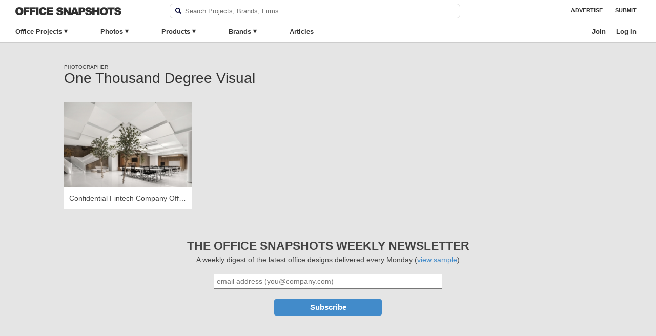

--- FILE ---
content_type: text/html; charset=UTF-8
request_url: https://officesnapshots.com/photographers/one-thousand-degree-visual/
body_size: 21247
content:
<!DOCTYPE html PUBLIC "-//W3C//DTD XHTML 1.0 Transitional//EN" 
    "http://www.w3.org/TR/xhtml1/DTD/xhtml1-transitional.dtd">

<html xmlns="http://www.w3.org/1999/xhtml">

    <head>
        <meta http-equiv="Content-Type" content="text/html; charset=UTF-8" />
<script type="text/javascript">
/* <![CDATA[ */
var gform;gform||(document.addEventListener("gform_main_scripts_loaded",function(){gform.scriptsLoaded=!0}),document.addEventListener("gform/theme/scripts_loaded",function(){gform.themeScriptsLoaded=!0}),window.addEventListener("DOMContentLoaded",function(){gform.domLoaded=!0}),gform={domLoaded:!1,scriptsLoaded:!1,themeScriptsLoaded:!1,isFormEditor:()=>"function"==typeof InitializeEditor,callIfLoaded:function(o){return!(!gform.domLoaded||!gform.scriptsLoaded||!gform.themeScriptsLoaded&&!gform.isFormEditor()||(gform.isFormEditor()&&console.warn("The use of gform.initializeOnLoaded() is deprecated in the form editor context and will be removed in Gravity Forms 3.1."),o(),0))},initializeOnLoaded:function(o){gform.callIfLoaded(o)||(document.addEventListener("gform_main_scripts_loaded",()=>{gform.scriptsLoaded=!0,gform.callIfLoaded(o)}),document.addEventListener("gform/theme/scripts_loaded",()=>{gform.themeScriptsLoaded=!0,gform.callIfLoaded(o)}),window.addEventListener("DOMContentLoaded",()=>{gform.domLoaded=!0,gform.callIfLoaded(o)}))},hooks:{action:{},filter:{}},addAction:function(o,r,e,t){gform.addHook("action",o,r,e,t)},addFilter:function(o,r,e,t){gform.addHook("filter",o,r,e,t)},doAction:function(o){gform.doHook("action",o,arguments)},applyFilters:function(o){return gform.doHook("filter",o,arguments)},removeAction:function(o,r){gform.removeHook("action",o,r)},removeFilter:function(o,r,e){gform.removeHook("filter",o,r,e)},addHook:function(o,r,e,t,n){null==gform.hooks[o][r]&&(gform.hooks[o][r]=[]);var d=gform.hooks[o][r];null==n&&(n=r+"_"+d.length),gform.hooks[o][r].push({tag:n,callable:e,priority:t=null==t?10:t})},doHook:function(r,o,e){var t;if(e=Array.prototype.slice.call(e,1),null!=gform.hooks[r][o]&&((o=gform.hooks[r][o]).sort(function(o,r){return o.priority-r.priority}),o.forEach(function(o){"function"!=typeof(t=o.callable)&&(t=window[t]),"action"==r?t.apply(null,e):e[0]=t.apply(null,e)})),"filter"==r)return e[0]},removeHook:function(o,r,t,n){var e;null!=gform.hooks[o][r]&&(e=(e=gform.hooks[o][r]).filter(function(o,r,e){return!!(null!=n&&n!=o.tag||null!=t&&t!=o.priority)}),gform.hooks[o][r]=e)}});
/* ]]> */
</script>

        <meta name="google-site-verification" content="pHw7N_7ZsN_7IlYBKvlr781xtd8SIMHUb-ejdCA8shc" />	
        <title>One Thousand Degree Visual | Photographer | Office Snapshots</title>
        <meta name="viewport" content="width=device-width, initial-scale=1, maximum-scale=1, user-scalable=0">
        <meta name="referrer" content="origin" />
        <meta property="fb:admins" content="139000005" />
        <meta property="fb:app_id" content="149779679098650" />
        <link rel="apple-touch-icon" sizes="57x57" href="/apple-icon-57x57.png">
        <link rel="apple-touch-icon" sizes="60x60" href="/apple-icon-60x60.png">
        <link rel="apple-touch-icon" sizes="72x72" href="/apple-icon-72x72.png">
        <link rel="apple-touch-icon" sizes="76x76" href="/apple-icon-76x76.png">
        <link rel="apple-touch-icon" sizes="114x114" href="/apple-icon-114x114.png">
        <link rel="apple-touch-icon" sizes="120x120" href="/apple-icon-120x120.png">
        <link rel="apple-touch-icon" sizes="144x144" href="/apple-icon-144x144.png">
        <link rel="apple-touch-icon" sizes="152x152" href="/apple-icon-152x152.png">
        <link rel="apple-touch-icon" sizes="180x180" href="/apple-icon-180x180.png">
        <link rel="icon" type="image/png" sizes="192x192"  href="/android-icon-192x192.png">
        <link rel="icon" type="image/png" sizes="32x32" href="/favicon-32x32.png">
        <link rel="icon" type="image/png" sizes="96x96" href="/favicon-96x96.png">
        <link rel="icon" type="image/png" sizes="16x16" href="/favicon-16x16.png">
        <link rel="alternate" type="application/rss+xml" title="RSS 2.0" href="https://officesnapshots.com/feed/" />
        <link rel="pingback" href="https://officesnapshots.com/xmlrpc.php" />
        <meta name='robots' content='index, follow, max-image-preview:large, max-snippet:-1, max-video-preview:-1' />
	<style>img:is([sizes="auto" i], [sizes^="auto," i]) { contain-intrinsic-size: 3000px 1500px }</style>
	
	<!-- This site is optimized with the Yoast SEO plugin v26.4 - https://yoast.com/wordpress/plugins/seo/ -->
	<meta name="description" content="Recent office design images from photographer One Thousand Degree Visual." />
	<link rel="canonical" href="https://officesnapshots.com/photographers/one-thousand-degree-visual/" />
	<meta property="og:locale" content="en_US" />
	<meta property="og:type" content="article" />
	<meta property="og:title" content="One Thousand Degree Visual | Photographer | Office Snapshots" />
	<meta property="og:description" content="Recent office design images from photographer One Thousand Degree Visual." />
	<meta property="og:url" content="https://officesnapshots.com/photographers/one-thousand-degree-visual/" />
	<meta property="og:site_name" content="Office Snapshots" />
	<meta name="twitter:card" content="summary_large_image" />
	<script type="application/ld+json" class="yoast-schema-graph">{"@context":"https://schema.org","@graph":[{"@type":"CollectionPage","@id":"https://officesnapshots.com/photographers/one-thousand-degree-visual/","url":"https://officesnapshots.com/photographers/one-thousand-degree-visual/","name":"One Thousand Degree Visual | Photographer | Office Snapshots","isPartOf":{"@id":"https://officesnapshots.com/#website"},"primaryImageOfPage":{"@id":"https://officesnapshots.com/photographers/one-thousand-degree-visual/#primaryimage"},"image":{"@id":"https://officesnapshots.com/photographers/one-thousand-degree-visual/#primaryimage"},"thumbnailUrl":"https://officesnapshots.com/wp-content/uploads/2022/06/confidential-fintech-offices-beijing-1.jpg","description":"Recent office design images from photographer One Thousand Degree Visual.","breadcrumb":{"@id":"https://officesnapshots.com/photographers/one-thousand-degree-visual/#breadcrumb"},"inLanguage":"en-US"},{"@type":"ImageObject","inLanguage":"en-US","@id":"https://officesnapshots.com/photographers/one-thousand-degree-visual/#primaryimage","url":"https://officesnapshots.com/wp-content/uploads/2022/06/confidential-fintech-offices-beijing-1.jpg","contentUrl":"https://officesnapshots.com/wp-content/uploads/2022/06/confidential-fintech-offices-beijing-1.jpg","width":2000,"height":1333},{"@type":"BreadcrumbList","@id":"https://officesnapshots.com/photographers/one-thousand-degree-visual/#breadcrumb","itemListElement":[{"@type":"ListItem","position":1,"name":"Home","item":"https://officesnapshots.com/"},{"@type":"ListItem","position":2,"name":"One Thousand Degree Visual"}]},{"@type":"WebSite","@id":"https://officesnapshots.com/#website","url":"https://officesnapshots.com/","name":"Office Snapshots","description":"Discover Worldwide Office Design","potentialAction":[{"@type":"SearchAction","target":{"@type":"EntryPoint","urlTemplate":"https://officesnapshots.com/?s={search_term_string}"},"query-input":{"@type":"PropertyValueSpecification","valueRequired":true,"valueName":"search_term_string"}}],"inLanguage":"en-US"}]}</script>
	<!-- / Yoast SEO plugin. -->


<link rel='dns-prefetch' href='//plausible.io' />

		<style id="content-control-block-styles">
			@media (max-width: 640px) {
	.cc-hide-on-mobile {
		display: none !important;
	}
}
@media (min-width: 641px) and (max-width: 920px) {
	.cc-hide-on-tablet {
		display: none !important;
	}
}
@media (min-width: 921px) and (max-width: 1440px) {
	.cc-hide-on-desktop {
		display: none !important;
	}
}		</style>
		<link rel='stylesheet' id='wp-block-library-css' href='https://officesnapshots.com/wp-includes/css/dist/block-library/style.min.css?ver=6.8.3' type='text/css' media='all' />
<style id='classic-theme-styles-inline-css' type='text/css'>
/*! This file is auto-generated */
.wp-block-button__link{color:#fff;background-color:#32373c;border-radius:9999px;box-shadow:none;text-decoration:none;padding:calc(.667em + 2px) calc(1.333em + 2px);font-size:1.125em}.wp-block-file__button{background:#32373c;color:#fff;text-decoration:none}
</style>
<link data-minify="1" rel='stylesheet' id='content-control-block-styles-css' href='https://officesnapshots.com/wp-content/cache/min/1/wp-content/plugins/content-control/dist/style-block-editor.css?ver=1769103966' type='text/css' media='all' />
<style id='global-styles-inline-css' type='text/css'>
:root{--wp--preset--aspect-ratio--square: 1;--wp--preset--aspect-ratio--4-3: 4/3;--wp--preset--aspect-ratio--3-4: 3/4;--wp--preset--aspect-ratio--3-2: 3/2;--wp--preset--aspect-ratio--2-3: 2/3;--wp--preset--aspect-ratio--16-9: 16/9;--wp--preset--aspect-ratio--9-16: 9/16;--wp--preset--color--black: #000000;--wp--preset--color--cyan-bluish-gray: #abb8c3;--wp--preset--color--white: #ffffff;--wp--preset--color--pale-pink: #f78da7;--wp--preset--color--vivid-red: #cf2e2e;--wp--preset--color--luminous-vivid-orange: #ff6900;--wp--preset--color--luminous-vivid-amber: #fcb900;--wp--preset--color--light-green-cyan: #7bdcb5;--wp--preset--color--vivid-green-cyan: #00d084;--wp--preset--color--pale-cyan-blue: #8ed1fc;--wp--preset--color--vivid-cyan-blue: #0693e3;--wp--preset--color--vivid-purple: #9b51e0;--wp--preset--gradient--vivid-cyan-blue-to-vivid-purple: linear-gradient(135deg,rgba(6,147,227,1) 0%,rgb(155,81,224) 100%);--wp--preset--gradient--light-green-cyan-to-vivid-green-cyan: linear-gradient(135deg,rgb(122,220,180) 0%,rgb(0,208,130) 100%);--wp--preset--gradient--luminous-vivid-amber-to-luminous-vivid-orange: linear-gradient(135deg,rgba(252,185,0,1) 0%,rgba(255,105,0,1) 100%);--wp--preset--gradient--luminous-vivid-orange-to-vivid-red: linear-gradient(135deg,rgba(255,105,0,1) 0%,rgb(207,46,46) 100%);--wp--preset--gradient--very-light-gray-to-cyan-bluish-gray: linear-gradient(135deg,rgb(238,238,238) 0%,rgb(169,184,195) 100%);--wp--preset--gradient--cool-to-warm-spectrum: linear-gradient(135deg,rgb(74,234,220) 0%,rgb(151,120,209) 20%,rgb(207,42,186) 40%,rgb(238,44,130) 60%,rgb(251,105,98) 80%,rgb(254,248,76) 100%);--wp--preset--gradient--blush-light-purple: linear-gradient(135deg,rgb(255,206,236) 0%,rgb(152,150,240) 100%);--wp--preset--gradient--blush-bordeaux: linear-gradient(135deg,rgb(254,205,165) 0%,rgb(254,45,45) 50%,rgb(107,0,62) 100%);--wp--preset--gradient--luminous-dusk: linear-gradient(135deg,rgb(255,203,112) 0%,rgb(199,81,192) 50%,rgb(65,88,208) 100%);--wp--preset--gradient--pale-ocean: linear-gradient(135deg,rgb(255,245,203) 0%,rgb(182,227,212) 50%,rgb(51,167,181) 100%);--wp--preset--gradient--electric-grass: linear-gradient(135deg,rgb(202,248,128) 0%,rgb(113,206,126) 100%);--wp--preset--gradient--midnight: linear-gradient(135deg,rgb(2,3,129) 0%,rgb(40,116,252) 100%);--wp--preset--font-size--small: 13px;--wp--preset--font-size--medium: 20px;--wp--preset--font-size--large: 36px;--wp--preset--font-size--x-large: 42px;--wp--preset--spacing--20: 0.44rem;--wp--preset--spacing--30: 0.67rem;--wp--preset--spacing--40: 1rem;--wp--preset--spacing--50: 1.5rem;--wp--preset--spacing--60: 2.25rem;--wp--preset--spacing--70: 3.38rem;--wp--preset--spacing--80: 5.06rem;--wp--preset--shadow--natural: 6px 6px 9px rgba(0, 0, 0, 0.2);--wp--preset--shadow--deep: 12px 12px 50px rgba(0, 0, 0, 0.4);--wp--preset--shadow--sharp: 6px 6px 0px rgba(0, 0, 0, 0.2);--wp--preset--shadow--outlined: 6px 6px 0px -3px rgba(255, 255, 255, 1), 6px 6px rgba(0, 0, 0, 1);--wp--preset--shadow--crisp: 6px 6px 0px rgba(0, 0, 0, 1);}:where(.is-layout-flex){gap: 0.5em;}:where(.is-layout-grid){gap: 0.5em;}body .is-layout-flex{display: flex;}.is-layout-flex{flex-wrap: wrap;align-items: center;}.is-layout-flex > :is(*, div){margin: 0;}body .is-layout-grid{display: grid;}.is-layout-grid > :is(*, div){margin: 0;}:where(.wp-block-columns.is-layout-flex){gap: 2em;}:where(.wp-block-columns.is-layout-grid){gap: 2em;}:where(.wp-block-post-template.is-layout-flex){gap: 1.25em;}:where(.wp-block-post-template.is-layout-grid){gap: 1.25em;}.has-black-color{color: var(--wp--preset--color--black) !important;}.has-cyan-bluish-gray-color{color: var(--wp--preset--color--cyan-bluish-gray) !important;}.has-white-color{color: var(--wp--preset--color--white) !important;}.has-pale-pink-color{color: var(--wp--preset--color--pale-pink) !important;}.has-vivid-red-color{color: var(--wp--preset--color--vivid-red) !important;}.has-luminous-vivid-orange-color{color: var(--wp--preset--color--luminous-vivid-orange) !important;}.has-luminous-vivid-amber-color{color: var(--wp--preset--color--luminous-vivid-amber) !important;}.has-light-green-cyan-color{color: var(--wp--preset--color--light-green-cyan) !important;}.has-vivid-green-cyan-color{color: var(--wp--preset--color--vivid-green-cyan) !important;}.has-pale-cyan-blue-color{color: var(--wp--preset--color--pale-cyan-blue) !important;}.has-vivid-cyan-blue-color{color: var(--wp--preset--color--vivid-cyan-blue) !important;}.has-vivid-purple-color{color: var(--wp--preset--color--vivid-purple) !important;}.has-black-background-color{background-color: var(--wp--preset--color--black) !important;}.has-cyan-bluish-gray-background-color{background-color: var(--wp--preset--color--cyan-bluish-gray) !important;}.has-white-background-color{background-color: var(--wp--preset--color--white) !important;}.has-pale-pink-background-color{background-color: var(--wp--preset--color--pale-pink) !important;}.has-vivid-red-background-color{background-color: var(--wp--preset--color--vivid-red) !important;}.has-luminous-vivid-orange-background-color{background-color: var(--wp--preset--color--luminous-vivid-orange) !important;}.has-luminous-vivid-amber-background-color{background-color: var(--wp--preset--color--luminous-vivid-amber) !important;}.has-light-green-cyan-background-color{background-color: var(--wp--preset--color--light-green-cyan) !important;}.has-vivid-green-cyan-background-color{background-color: var(--wp--preset--color--vivid-green-cyan) !important;}.has-pale-cyan-blue-background-color{background-color: var(--wp--preset--color--pale-cyan-blue) !important;}.has-vivid-cyan-blue-background-color{background-color: var(--wp--preset--color--vivid-cyan-blue) !important;}.has-vivid-purple-background-color{background-color: var(--wp--preset--color--vivid-purple) !important;}.has-black-border-color{border-color: var(--wp--preset--color--black) !important;}.has-cyan-bluish-gray-border-color{border-color: var(--wp--preset--color--cyan-bluish-gray) !important;}.has-white-border-color{border-color: var(--wp--preset--color--white) !important;}.has-pale-pink-border-color{border-color: var(--wp--preset--color--pale-pink) !important;}.has-vivid-red-border-color{border-color: var(--wp--preset--color--vivid-red) !important;}.has-luminous-vivid-orange-border-color{border-color: var(--wp--preset--color--luminous-vivid-orange) !important;}.has-luminous-vivid-amber-border-color{border-color: var(--wp--preset--color--luminous-vivid-amber) !important;}.has-light-green-cyan-border-color{border-color: var(--wp--preset--color--light-green-cyan) !important;}.has-vivid-green-cyan-border-color{border-color: var(--wp--preset--color--vivid-green-cyan) !important;}.has-pale-cyan-blue-border-color{border-color: var(--wp--preset--color--pale-cyan-blue) !important;}.has-vivid-cyan-blue-border-color{border-color: var(--wp--preset--color--vivid-cyan-blue) !important;}.has-vivid-purple-border-color{border-color: var(--wp--preset--color--vivid-purple) !important;}.has-vivid-cyan-blue-to-vivid-purple-gradient-background{background: var(--wp--preset--gradient--vivid-cyan-blue-to-vivid-purple) !important;}.has-light-green-cyan-to-vivid-green-cyan-gradient-background{background: var(--wp--preset--gradient--light-green-cyan-to-vivid-green-cyan) !important;}.has-luminous-vivid-amber-to-luminous-vivid-orange-gradient-background{background: var(--wp--preset--gradient--luminous-vivid-amber-to-luminous-vivid-orange) !important;}.has-luminous-vivid-orange-to-vivid-red-gradient-background{background: var(--wp--preset--gradient--luminous-vivid-orange-to-vivid-red) !important;}.has-very-light-gray-to-cyan-bluish-gray-gradient-background{background: var(--wp--preset--gradient--very-light-gray-to-cyan-bluish-gray) !important;}.has-cool-to-warm-spectrum-gradient-background{background: var(--wp--preset--gradient--cool-to-warm-spectrum) !important;}.has-blush-light-purple-gradient-background{background: var(--wp--preset--gradient--blush-light-purple) !important;}.has-blush-bordeaux-gradient-background{background: var(--wp--preset--gradient--blush-bordeaux) !important;}.has-luminous-dusk-gradient-background{background: var(--wp--preset--gradient--luminous-dusk) !important;}.has-pale-ocean-gradient-background{background: var(--wp--preset--gradient--pale-ocean) !important;}.has-electric-grass-gradient-background{background: var(--wp--preset--gradient--electric-grass) !important;}.has-midnight-gradient-background{background: var(--wp--preset--gradient--midnight) !important;}.has-small-font-size{font-size: var(--wp--preset--font-size--small) !important;}.has-medium-font-size{font-size: var(--wp--preset--font-size--medium) !important;}.has-large-font-size{font-size: var(--wp--preset--font-size--large) !important;}.has-x-large-font-size{font-size: var(--wp--preset--font-size--x-large) !important;}
:where(.wp-block-post-template.is-layout-flex){gap: 1.25em;}:where(.wp-block-post-template.is-layout-grid){gap: 1.25em;}
:where(.wp-block-columns.is-layout-flex){gap: 2em;}:where(.wp-block-columns.is-layout-grid){gap: 2em;}
:root :where(.wp-block-pullquote){font-size: 1.5em;line-height: 1.6;}
</style>
<link data-minify="1" rel='stylesheet' id='shared-styles-css' href='https://officesnapshots.com/wp-content/cache/min/1/wp-content/plugins/os-shared-features/css/shared-styles.css?ver=1769103966' type='text/css' media='all' />
<link data-minify="1" rel='stylesheet' id='os-tagging-styles-css' href='https://officesnapshots.com/wp-content/cache/min/1/wp-content/plugins/os-tagging/css/tag-creation.css?ver=1769103966' type='text/css' media='all' />
<link data-minify="1" rel='stylesheet' id='os-hotspot-tagging-styles-css' href='https://officesnapshots.com/wp-content/cache/min/1/wp-content/plugins/os-tagging/css/hotspot-tagging.css?ver=1769103966' type='text/css' media='all' />
<link data-minify="1" rel='stylesheet' id='sign-in-with-google-css' href='https://officesnapshots.com/wp-content/cache/min/1/wp-content/plugins/sign-in-with-google/src/public/css/sign-in-with-google-public.css?ver=1769103966' type='text/css' media='all' />
<link data-minify="1" rel='stylesheet' id='ep_general_styles-css' href='https://officesnapshots.com/wp-content/cache/min/1/wp-content/plugins/elasticpress/dist/css/general-styles.css?ver=1769103966' type='text/css' media='all' />
<link data-minify="1" rel='stylesheet' id='snapshots-style-css' href='https://officesnapshots.com/wp-content/cache/min/1/wp-content/themes/os/style.css?ver=1769103966' type='text/css' media='all' />
<link rel='stylesheet' id='jquery-modal-style-css' href='https://officesnapshots.com/wp-content/themes/os/css/jquery.modal.min.css?ver=6.8.3' type='text/css' media='all' />
<link data-minify="1" rel='stylesheet' id='os-autocomplete-css-css' href='https://officesnapshots.com/wp-content/cache/min/1/wp-content/plugins/os-search/assets/css/autocomplete.css?ver=1769103966' type='text/css' media='all' />
<link data-minify="1" rel='stylesheet' id='osep-facet-css' href='https://officesnapshots.com/wp-content/cache/min/1/wp-content/plugins/officesnapshots-elasticpress/assets/css/facet.css?ver=1769103966' type='text/css' media='all' />
<link data-minify="1" rel='stylesheet' id='wpb-css' href='https://officesnapshots.com/wp-content/cache/min/1/wp-content/plugins/os-bookmarks/css/wpb-bookmarks.css?ver=1769103966' type='text/css' media='all' />
<link data-minify="1" rel='stylesheet' id='os-boards-css' href='https://officesnapshots.com/wp-content/cache/min/1/wp-content/plugins/os-bookmarks/css/boards.css?ver=1769103966' type='text/css' media='all' />
<script type="text/javascript" src="https://officesnapshots.com/wp-includes/js/jquery/jquery.min.js?ver=3.7.1" id="jquery-core-js"></script>
<script type="text/javascript" src="https://officesnapshots.com/wp-includes/js/jquery/jquery-migrate.min.js?ver=3.4.1" id="jquery-migrate-js"></script>
<script data-minify="1" type="text/javascript" src="https://officesnapshots.com/wp-content/cache/min/1/wp-content/themes/os/js/highslide.full.js?ver=1769103966" id="highslide-js"></script>
<script type="text/javascript" src="https://officesnapshots.com/wp-content/themes/os/js/slideout.min.js?ver=6.8.3" id="slideout.min.js-js"></script>
<script type="text/javascript" defer data-domain='officesnapshots.com' data-api='https://plausible.io/api/event' data-cfasync='false' src="https://plausible.io/js/plausible.js?ver=2.3.1" id="plausible-analytics-js"></script>
<script type="text/javascript" id="plausible-analytics-js-after">
/* <![CDATA[ */
window.plausible = window.plausible || function() { (window.plausible.q = window.plausible.q || []).push(arguments) }
/* ]]> */
</script>
		<script type="text/javascript">
		var wpb_ajax_url = 'https://officesnapshots.com/wp-admin/admin-ajax.php';
		</script>
	<link rel="stylesheet" href="https://officesnapshots.com/wp-content/plugins/os-highslide/highslide.min.css?ver=4113v128" type="text/css" media="screen" />
<!--[if lt IE 7]>
<link rel="stylesheet" type="text/css" href="https://officesnapshots.com/wp-content/plugins/os-highslide/highslide-ie6.min.css" />
<![endif]-->
<meta name='plausible-analytics-version' content='2.3.1' />

        
	<script async src="https://www.googletagmanager.com/gtag/js?id=G-9CJWNZP021"></script>
	<script>
 	window.dataLayer = window.dataLayer || [];
  	function gtag(){dataLayer.push(arguments);}
  	gtag('js', new Date());
  	gtag('config', 'G-9CJWNZP021');
  	gtag('set', 'user_properties', {
  		user_status: 'logged-out',
  	});
	</script>


        
    <meta name="generator" content="WP Rocket 3.20.1.2" data-wpr-features="wpr_minify_js wpr_image_dimensions wpr_minify_css wpr_desktop" /></head>

    
    <body class="archive tax-photographer term-one-thousand-degree-visual term-20712 wp-theme-os  page-" >
        <div data-rocket-location-hash="ff748b3f8337a530e563d592dd3bfc59" class="site-header container headroom row">
            <div id="header" class="navi-top column full">                
                
                <h1 id="logo">
                    <a href="https://officesnapshots.com/" title="Office Snapshots">
                        <img width="414" height="32" src="https://officesnapshots.com/wp-content/themes/os/images/office-snapshots-logo.png" alt="Office Snapshots">
                    </a>
                </h1>
                <div class="header-search">
                    <form role="search" method="get" id="searchform" class="searchform" action="https://officesnapshots.com/">
    <div class="faux-search-box">
        <label class="screen-reader-text" for="s"></label>
        <label><img class="search-image" src="[data-uri]" /></label>
        <input type="text" value="" placeholder="Search Projects, Brands, Firms" name="s" id="s" class="banner-text-box search-field" autocomplete="off" autocorrect="off" spellcheck="false" />
    </div>
</form>                </div>
                <div id="occess-right">
                    <ul>
                        <li class="menu-link menu-item"><a href="https://officesnapshots.com/advertise/">Advertise</a></li>
                        <li class="menu-link menu-item"><a href="https://officesnapshots.com/submit/">Submit</a></li>
                    </ul>
                </div>
            </div>

            <div data-rocket-location-hash="fd826f5a357b7254fa27a96423f3dbd7" id="occess" class="column full navi-bottom">
                <ul class="clearfix">
                        <li class="top-level has-sub">
                            <a class="menu-item" href="https://officesnapshots.com/offices/">Office Projects</a>
                            <div class="sub-menu clear-fix office-sub">
                                <div class="sub-menu-column column fifth">
                                    <h4>Office Size</h4>
                                    <ul>
                                        <li><a class="menu-item" href="https://officesnapshots.com/offices/?square_footage=*-10000.0">Small</a></li>
                                        <li><a class="menu-item" href="https://officesnapshots.com/offices/?square_footage=10000.0-50000.0">Medium</a></li>
                                        <li><a class="menu-item" href="https://officesnapshots.com/offices/?square_footage=50000.0-*">Large</a></li>
                                    </ul>
                                    <h4>Completion Date</h4>
                                    <ul>
                                        <li><a class="menu-item" href="https://officesnapshots.com/offices/?year_completed=2024">2024</a></li>
                                        <li><a class="menu-item" href="https://officesnapshots.com/offices/?year_completed=2023">2023</a></li>
                                        <li><a class="menu-item" href="https://officesnapshots.com/offices/?year_completed=2022">2022</a></li>
                                        <li><a class="menu-item" href="https://officesnapshots.com/offices/?year_completed=2021">2021</a></li>
                                        <li><a class="menu-item" href="https://officesnapshots.com/offices/?year_completed=2020">2020</a></li>
                                        <li><a class="menu-item" href="https://officesnapshots.com/offices/?year_completed=2019">2019</a></li>
                                        <li><a class="menu-item" href="https://officesnapshots.com/offices/?year_completed=2018">2018</a></li>
                                        <li><a class="menu-item" href="https://officesnapshots.com/offices/?year_completed=2017">2017</a></li>
                                        <li><a class="menu-item" href="https://officesnapshots.com/offices/?year_completed=2016">2016</a></li>
                                        <li><a class="menu-item" href="https://officesnapshots.com/offices/?year_completed=2015">2015</a></li>
                                        <li><a class="menu-item" href="https://officesnapshots.com/offices/?year_completed=2014">2014</a></li>
                                    </ul>
                                </div>
                                <div class="sub-menu-column column fifth">
                                    <h4>Industry</h4>
                                    <ul>
                                        <li><a class="menu-item" href="https://officesnapshots.com/offices/?industry=technology">Technology</a></li>
                                        <li><a class="menu-item" href="https://officesnapshots.com/offices/?industry=architecture-firm">Architecture &amp; Design Firms</a></li>
                                        <li><a class="menu-item" href="https://officesnapshots.com/offices/?industry=financial-investments">Financial &amp; Investments</a></li>
                                        <li><a class="menu-item" href="https://officesnapshots.com/offices/?industry=food-beverage">Food &amp; Beverage</a></li>
                                        <li><a class="menu-item" href="https://officesnapshots.com/offices/?industry=consulting-business-services">Consulting &amp; Business Svcs</a></li>
                                        <li><a class="menu-item" href="https://officesnapshots.com/offices/?industry=law-firm-legal-services">Law &amp; Legal Services</a></li>
                                        <li><a class="menu-item" href="https://officesnapshots.com/offices/?industry=advertising-marketing">Advertising &amp; Marketing</a></li>
                                        <li><a class="menu-item" href="https://officesnapshots.com/offices/?industry=film-media-publishing">Film, Media &amp; Publishing</a></li>
                                        <li><a class="menu-item" href="https://officesnapshots.com/offices/?industry=non-profit">Non-Profit &amp; Government</a></li>
                                        <li><a class="menu-item" href="https://officesnapshots.com/offices/?industry=coworking">Coworking Offices</a></li>
                                    </ul>
                                </div>
                                <div class="sub-menu-column column fifth">
                                    <h4>Countries</h4>
                                    <ul>
                                        <li><a class="menu-item" href="https://officesnapshots.com/offices/?location=united-states">United States</a></li>
                                        <li><a class="menu-item" href="https://officesnapshots.com/offices/?location=england">England</a></li>
                                        <li><a class="menu-item" href="https://officesnapshots.com/offices/?location=germany">Germany</a></li>
                                        <li><a class="menu-item" href="https://officesnapshots.com/offices/?location=netherlands">Netherlands</a></li>
                                        <li><a class="menu-item" href="https://officesnapshots.com/offices/?location=china">China</a></li>
                                        <li><a class="menu-item" href="https://officesnapshots.com/offices/?location=australia">Australia</a></li>
                                        <li><a class="menu-item" href="https://officesnapshots.com/offices/?location=canada">Canada</a></li>
                                        <li><a class="menu-item" href="https://officesnapshots.com/offices/?location=spain">Spain</a></li>
                                        <li><a class="menu-item" href="https://officesnapshots.com/offices/?location=russia">Russia</a></li>
                                        <li><a class="menu-item" href="https://officesnapshots.com/offices/?location=japan">Japan</a></li>
                                    </ul>
                                    
                                </div>
                                <div class="sub-menu-column column fifth">
                                    <h4>Cities</h4>
                                    <ul>
                                        <li><a class="menu-item" href="https://officesnapshots.com/offices/?location=london">London</a></li>
                                        <li><a class="menu-item" href="https://officesnapshots.com/offices/?location=san-francisco">San Francisco</a></li>
                                        <li><a class="menu-item" href="https://officesnapshots.com/offices/?location=new-york-city">New York City</a></li>
                                        <li><a class="menu-item" href="https://officesnapshots.com/offices/?location=amsterdam">Amsterdam</a></li>
                                        <li><a class="menu-item" href="https://officesnapshots.com/offices/?location=stockholm">Stockholm</a></li>
                                        <li><a class="menu-item" href="https://officesnapshots.com/offices/?location=berlin">Berlin</a></li>
                                        <li><a class="menu-item" href="https://officesnapshots.com/offices/?location=tel-aviv">Tel Aviv</a></li>
                                        <li><a class="menu-item" href="https://officesnapshots.com/offices/?location=istanbul">Istanbul</a></li>
                                        <li><a class="menu-item" href="https://officesnapshots.com/offices/?location=sydney">Sydney</a></li>
                                        <li><a class="menu-item" href="https://officesnapshots.com/offices/?location=shanghai">Shanghai</a></li>
                                    </ul>
                                </div>
                                
                                <div class="sub-menu-column column fifth">
                                    <h4>Offices Featuring</h4>
                                    <ul>
                                        <li><a class="menu-item" href="https://officesnapshots.com/offices/?manufacturers=haworth">Haworth</a></li>
                                        <li><a class="menu-item" href="https://officesnapshots.com/offices/?manufacturers=framery">Framery</a></li>
                                        <li><a class="menu-item" href="https://officesnapshots.com/offices/?manufacturers=buzzispace">Buzzispace</a></li>
                                        <li><a class="menu-item" href="https://officesnapshots.com/offices/?manufacturers=davis-furniture">Davis Furniture</a></li>
                                        <li><a class="menu-item" href="https://officesnapshots.com/offices/?manufacturers=herman-miller">Herman Miller</a></li>
                                        <li><a class="menu-item" href="https://officesnapshots.com/offices/?manufacturers=hightower">Hightower</a></li>
                                        <li><a class="menu-item" href="https://officesnapshots.com/offices/?manufacturers=pedrali">Pedrali</a></li>
                                        <li><a class="menu-item" href="https://officesnapshots.com/offices/?manufacturers=naughtone">naughtone</a></li>
                                        <li><a class="menu-item" href="https://officesnapshots.com/offices/?manufacturers=nucraft">Nucraft</a></li>
                                        <li><a class="menu-item" href="https://officesnapshots.com/offices/?manufacturers=rbw">RBW</a></li>
                                    </ul>
                                </div>
                                <a class="menu-item view-all" href="https://officesnapshots.com/offices/">View All Offices &rarr;</a>
                            </div>
                        </li>
                        <li class="top-level has-sub">
                            <a class="menu-item" href="https://officesnapshots.com/photos/">Photos</a>
                            <div class="sub-menu clear-fix photo-sub">
                                <div class="sub-menu-column column fifth">
                                    <h4>Work Spaces</h4>
                                    <ul>
                                        <li><a class="menu-item" href="https://officesnapshots.com/photos/?tag=open-office">Open Offices</a></li>
                                        <li><a class="menu-item" href="https://officesnapshots.com/photos/?tag=private-office">Private Offices</a></li>
                                        <li><a class="menu-item" href="https://officesnapshots.com/photos/?tag=work-lounge">Work Lounges</a></li>
                                    </ul>
                                    <h4>Support Spaces</h4>
                                    <ul>
                                        <li><a class="menu-item" href="https://officesnapshots.com/photos/?tag=reception-waiting-area">Receptions Areas</a></li>
                                        <li><a class="menu-item" href="https://officesnapshots.com/photos/?tag=elevator-lobby">Elevator Lobbies</a></li>
                                        <li><a class="menu-item" href="https://officesnapshots.com/photos/?tag=cafeteria">Cafeterias</a></li>
                                        <li><a class="menu-item" href="https://officesnapshots.com/photos/?tag=pantry-area">Pantries</a></li>
                                        <li><a class="menu-item" href="https://officesnapshots.com/photos/?tag=library">Libraries</a></li>
                                        <li><a class="menu-item" href="https://officesnapshots.com/photos/?tag=phone-study-booth">Phone Booths</a></li>
                                        <li><a class="menu-item" href="https://officesnapshots.com/photos/?tag=bike-storage">Bike Storage</a></li>
                                        <li><a class="menu-item" href="https://officesnapshots.com/photos/?tag=games-room">Games Room</a></li>
                                        <li><a class="menu-item" href="https://officesnapshots.com/photos/?tag=restroom">Restroom</a></li>
                                        <li><a class="menu-item" href="https://officesnapshots.com/photos/?tag=locker-area">Locker Area</a></li>
                                    </ul>
                                    <h4>Acoustics</h4>
                                    <ul>
                                        <li><a class="menu-item" href="https://officesnapshots.com/photos/?tag=acoustic-baffle">Acoustic Ceiling Baffle</a></li>
                                        <li><a class="menu-item" href="https://officesnapshots.com/photos/?tag=acoustic-panel">Acoustic Ceiling Panel</a></li>
                                        <li><a class="menu-item" href="https://officesnapshots.com/photos/?tag=acoustic-wall-panel">Acoustic Wall Panel</a></li>
                                    </ul>
                                </div>
                                <div class="sub-menu-column column fifth">
                                    <h4>Meeting Spaces</h4>
                                    <ul>
                                        <li><a class="menu-item" href="https://officesnapshots.com/photos/?tag=breakout-space">Breakout Spaces</a></li>
                                        <li><a class="menu-item" href="https://officesnapshots.com/photos/?tag=large-meeting-room">Large Meeting Rooms</a></li>
                                        <li><a class="menu-item" href="https://officesnapshots.com/photos/?tag=small-meeting-room">Small Meeting Rooms</a></li>
                                        <li><a class="menu-item" href="https://officesnapshots.com/photos/?tag=brainstorm-room">Brainstorm Rooms</a></li>
                                        <li><a class="menu-item" href="https://officesnapshots.com/photos/?tag=boardroom">Boardrooms</a></li>
                                        <li><a class="menu-item" href="https://officesnapshots.com/photos/?tag=meeting-point">Standing Meeting Points</a></li>
                                        <li><a class="menu-item" href="https://officesnapshots.com/photos/?tag=small-open-meeting-space">Small Open Spaces</a></li>
                                        <li><a class="menu-item" href="https://officesnapshots.com/photos/?tag=large-open-meeting-space">Large Open Spaces</a></li>
                                        <li><a class="menu-item" href="https://officesnapshots.com/photos/?tag=assembly">Assembly Rooms</a></li>
                                    </ul>
                                    <h4>Lighting</h4>
                                    <ul>
                                        <li><a class="menu-item" href="https://officesnapshots.com/photos/?tag=linear">Linear</a></li>
                                        <li><a class="menu-item" href="https://officesnapshots.com/photos/?tag=lay-in-troffer">Recessed</a></li>
                                        <li><a class="menu-item" href="https://officesnapshots.com/photos/?tag=pendant-lighting">Pendant</a></li>
                                        <li><a class="menu-item" href="https://officesnapshots.com/photos/?tag=task-light">Task Light</a></li>
                                        <li><a class="menu-item" href="https://officesnapshots.com/photos/?tag=floor-lamp">Floor Lamp</a></li>
                                        <li><a class="menu-item" href="https://officesnapshots.com/photos/?tag=perimeter-grazer">Perimeter</a></li>
                                    </ul>
                                </div>
                                <div class="sub-menu-column column fifth">
                                    <h4>Features</h4>
                                    <ul>
                                        <li><a class="menu-item" href="https://officesnapshots.com/photos/?tag=green-wall">Green Walls</a></li>
                                        <li><a class="menu-item" href="https://officesnapshots.com/photos/?tag=stairs">Stairs</a></li>
                                        <li><a class="menu-item" href="https://officesnapshots.com/photos/?tag=glass-walls">Glass Walls</a></li>
                                        <li><a class="menu-item" href="https://officesnapshots.com/photos/?tag=exposed-duct">Exposed Duct</a></li>
                                        <li><a class="menu-item" href="https://officesnapshots.com/photos/?tag=plants">Plants</a></li>
                                        <li><a class="menu-item" href="https://officesnapshots.com/photos/?tag=slides">Slides</a></li>
                                        <li><a class="menu-item" href="https://officesnapshots.com/photos/?tag=chalkboard">Chalkboards</a></li>
                                        <li><a class="menu-item" href="https://officesnapshots.com/photos/?tag=whiteboard">Whiteboards</a></li>
                                        <li><a class="menu-item" href="https://officesnapshots.com/photos/?tag=pin-board">Pinboards</a></li>                                      
                                    </ul>
                                    <h4>Displays & Technology</h4>
                                    <ul>
                                        <li><a class="menu-item" href="https://officesnapshots.com/photos/?tag=wall-mounted-display">Wall-Mounted Displays</a></li>
                                        <li><a class="menu-item" href="https://officesnapshots.com/photos/?tag=ceiling-mounted-display">Ceiling-Mounted Displays</a></li>
                                        <li><a class="menu-item" href="https://officesnapshots.com/photos/?tag=video-wall">Video Walls</a></li>
                                        <li><a class="menu-item" href="https://officesnapshots.com/photos/?tag=video-conferencing">Video Conferencing</a></li>
                                        <li><a class="menu-item" href="https://officesnapshots.com/photos/?tag=projection-screen">Projection Screens</a></li>
                                    </ul>                                   
                                </div>
                                <div class="sub-menu-column column fifth">
                                    <h4>Flooring</h4>
                                    <ul>
                                        <li><a class="menu-item" href="https://officesnapshots.com/photos/?tag=carpet">Carpet</a></li>
                                        <li><a class="menu-item" href="https://officesnapshots.com/photos/?tag=cement-floor">Cement Floors</a></li>
                                        <li><a class="menu-item" href="https://officesnapshots.com/photos/?tag=wood-floor">Wood Floors</a></li>
                                        <li><a class="menu-item" href="https://officesnapshots.com/photos/?tag=parquet-floor">Parquet Floors</a></li>
                                        <li><a class="menu-item" href="https://officesnapshots.com/photos/?tag=area-rug">Area Rugs</a></li>
                                    </ul>
                                    <h4>Environmental</h4>
                                    <ul>
                                        <li><a class="menu-item" href="https://officesnapshots.com/photos/?tag=branding">Branding</a></li>
                                        <li><a class="menu-item" href="https://officesnapshots.com/photos/?tag=glass-graphics">Glass Graphics</a></li>
                                        <li><a class="menu-item" href="https://officesnapshots.com/photos/?tag=wall-graphics">Wall Graphics</a></li>
                                        <li><a class="menu-item" href="https://officesnapshots.com/photos/?tag=signs-wayfinding">Signs / Wayfinding</a></li>
                                        <li><a class="menu-item" href="https://officesnapshots.com/photos/?tag=street-art">Street Art</a></li>
                                    </ul>
                                    <h4>Miscellaneous</h4>
                                    <ul>
                                        <li><a class="menu-item" href="https://officesnapshots.com/photos/?tag=people">Photos with People</a></li>
                                        <li><a class="menu-item" href="https://officesnapshots.com/photos/?tag=plans-drawings">Plans & Drawings</a></li>
                                        <li><a class="menu-item" href="https://officesnapshots.com/photos/?tag=terrace">Outdoor Terraces</a></li>
                                        <li><a class="menu-item" href="https://officesnapshots.com/photos/?tag=exterior">Office Exteriors</a></li> 
                                    </ul>
                                </div>
                                <div class="sub-menu-column column fifth">
                                    <h4>Seating</h4>
                                    <ul>
                                        <li><a class="menu-item" href="https://officesnapshots.com/photos/?tag=banquette-seating">Banquettes</a></li>
                                        <li><a class="menu-item" href="https://officesnapshots.com/photos/?tag=bench-seating">Benches</a></li>
                                        <li><a class="menu-item" href="https://officesnapshots.com/photos/?tag=banquette-seating">Booths</a></li>
                                        <li><a class="menu-item" href="https://officesnapshots.com/photos/?tag=ottoman">Ottomans</a></li>
                                        <li><a class="menu-item" href="https://officesnapshots.com/photos/?tag=stool">Stools</a></li>
                                        <li><a class="menu-item" href="https://officesnapshots.com/photos/?tag=tiered-seating">Tiered/Stadium Seating</a></li>
                                    </ul>
                                    <h4>Tables</h4>
                                    <ul>
                                        <li><a class="menu-item" href="https://officesnapshots.com/photos/?tag=coffee-table">Coffee Tables</a></li>
                                        <li><a class="menu-item" href="https://officesnapshots.com/photos/?tag=occasional-table">Occasional Tables</a></li>
                                        <li><a class="menu-item" href="https://officesnapshots.com/photos/?tag=personal-laptop-table">Personal/Laptop Tables</a></li>
                                        <li><a class="menu-item" href="https://officesnapshots.com/photos/?tag=picnic-table">Picnic Tables</a></li>
                                    </ul>
                                    <h4>Materials</h4>
                                    <ul>
                                        <li><a class="menu-item" href="https://officesnapshots.com/photos/?tag=brick">Brick</a></li>
                                        <li><a class="menu-item" href="https://officesnapshots.com/photos/?tag=wood">Wood</a></li>
                                        <li><a class="menu-item" href="https://officesnapshots.com/photos/?tag=plywood">Plywood</a></li>
                                        <li><a class="menu-item" href="https://officesnapshots.com/photos/?tag=osb">OSB</a></li>
                                    </ul> 
                                    
                                </div>
                                <a class="menu-item view-all"  href="https://officesnapshots.com/photos/">View All Photo Collections &rarr;</a>
                            </div>
                        </li>
                        <li class="top-level has-sub">
                            <a class="menu-item" href="https://officesnapshots.com/products/">Products</a>
                            
                            <div class="sub-menu clear-fix product-sub">                     
                                
                                
                                
                                    <div class="sub-menu-column col-1 no-border column fifth">

                                                                                    
                                            <ul>
                                                                                                    <h4 style="side-heading">Seating</h4>
                                                
                                                                                                    
                                                    <li>
                                                        <a class="menu-item" href="https://officesnapshots.com/products/?product_type=seating-bench-seating">
                                                            Bench Seating                                                        </a>
                                                    </li>

                                                                                                    
                                                    <li>
                                                        <a class="menu-item" href="https://officesnapshots.com/products/?product_type=seating-executive-task-seating">
                                                            Executive &amp; Task Seating                                                        </a>
                                                    </li>

                                                                                                    
                                                    <li>
                                                        <a class="menu-item" href="https://officesnapshots.com/products/?product_type=seating-guest-side-seating">
                                                            Guest &amp; Side Seating                                                        </a>
                                                    </li>

                                                                                                    
                                                    <li>
                                                        <a class="menu-item" href="https://officesnapshots.com/products/?product_type=seating-lounge-chairs">
                                                            Lounge Chairs                                                        </a>
                                                    </li>

                                                                                                    
                                                    <li>
                                                        <a class="menu-item" href="https://officesnapshots.com/products/?product_type=seating-modular-lounge-seating">
                                                            Modular Lounge Seating                                                        </a>
                                                    </li>

                                                                                                    
                                                    <li>
                                                        <a class="menu-item" href="https://officesnapshots.com/products/?product_type=seating-ottomans">
                                                            Ottomans                                                        </a>
                                                    </li>

                                                                                                    
                                                    <li>
                                                        <a class="menu-item" href="https://officesnapshots.com/products/?product_type=seating-stackable-seating">
                                                            Stackable Seating                                                        </a>
                                                    </li>

                                                                                                    
                                                    <li>
                                                        <a class="menu-item" href="https://officesnapshots.com/products/?product_type=seating-stools">
                                                            Stools                                                        </a>
                                                    </li>

                                                                                            </ul>

                                                                                    
                                            <ul>
                                                                                                    <h4 style="side-heading">Outdoor</h4>
                                                
                                                                                                    
                                                    <li>
                                                        <a class="menu-item" href="https://officesnapshots.com/products/?product_type=seating-outdoor-seating">
                                                            Outdoor Seating                                                        </a>
                                                    </li>

                                                                                                    
                                                    <li>
                                                        <a class="menu-item" href="https://officesnapshots.com/products/?product_type=tables-outdoor-tables">
                                                            Outdoor Tables                                                        </a>
                                                    </li>

                                                                                            </ul>

                                                                                    
                                            <ul>
                                                                                                    <h4 style="side-heading">Storage</h4>
                                                
                                                                                                    
                                                    <li>
                                                        <a class="menu-item" href="https://officesnapshots.com/products/?product_type=storage">
                                                            General Storage                                                        </a>
                                                    </li>

                                                                                                    
                                                    <li>
                                                        <a class="menu-item" href="https://officesnapshots.com/products/?product_type=desk-organizers">
                                                            Desk Organizers                                                        </a>
                                                    </li>

                                                                                                    
                                                    <li>
                                                        <a class="menu-item" href="https://officesnapshots.com/products/?product_type=coat-racks">
                                                            Coat Racks                                                        </a>
                                                    </li>

                                                                                                    
                                                    <li>
                                                        <a class="menu-item" href="https://officesnapshots.com/products/?product_type=wall-hooks">
                                                            Wall Hooks                                                        </a>
                                                    </li>

                                                                                            </ul>

                                        
                                    </div>

                                
                                    <div class="sub-menu-column col-2 no-border column fifth">

                                                                                    
                                            <ul>
                                                                                                    <h4 style="side-heading">Furniture</h4>
                                                
                                                                                                    
                                                    <li>
                                                        <a class="menu-item" href="https://officesnapshots.com/products/?product_type=desks-workstations">
                                                            Desks &amp; Workstations                                                        </a>
                                                    </li>

                                                                                                    
                                                    <li>
                                                        <a class="menu-item" href="https://officesnapshots.com/products/?product_type=desk-systems">
                                                            Desk Systems                                                        </a>
                                                    </li>

                                                                                                    
                                                    <li>
                                                        <a class="menu-item" href="https://officesnapshots.com/products/?product_type=furniture-systems">
                                                            Furniture Systems                                                        </a>
                                                    </li>

                                                                                                    
                                                    <li>
                                                        <a class="menu-item" href="https://officesnapshots.com/products/?product_type=partitions">
                                                            Partitions                                                        </a>
                                                    </li>

                                                                                                    
                                                    <li>
                                                        <a class="menu-item" href="https://officesnapshots.com/products/?product_type=casegoods">
                                                            Casegoods                                                        </a>
                                                    </li>

                                                                                                    
                                                    <li>
                                                        <a class="menu-item" href="https://officesnapshots.com/products/?product_type=tables-cafe-tables">
                                                            Cafe Tables                                                        </a>
                                                    </li>

                                                                                                    
                                                    <li>
                                                        <a class="menu-item" href="https://officesnapshots.com/products/?product_type=tables-conference-tables">
                                                            Conference Tables                                                        </a>
                                                    </li>

                                                                                                    
                                                    <li>
                                                        <a class="menu-item" href="https://officesnapshots.com/products/?product_type=tables-height-adjustable-tables">
                                                            Height-Adjustable Tables                                                        </a>
                                                    </li>

                                                                                                    
                                                    <li>
                                                        <a class="menu-item" href="https://officesnapshots.com/products/?product_type=tables-training-multi-purpose">
                                                            Training / Multi-purpose Tables                                                        </a>
                                                    </li>

                                                                                                    
                                                    <li>
                                                        <a class="menu-item" href="https://officesnapshots.com/products/?product_type=tables-occasional-tables">
                                                            Occasional Tables                                                        </a>
                                                    </li>

                                                                                                    
                                                    <li>
                                                        <a class="menu-item" href="https://officesnapshots.com/products/?product_type=reception-desks">
                                                            Reception Desks                                                        </a>
                                                    </li>

                                                                                                    
                                                    <li>
                                                        <a class="menu-item" href="https://officesnapshots.com/products/?product_type=lectern">
                                                            Lecterns                                                        </a>
                                                    </li>

                                                                                            </ul>

                                        
                                    </div>

                                
                                    <div class="sub-menu-column col-3 no-border column fifth">

                                                                                    
                                            <ul>
                                                                                                    <h4 style="side-heading">Acoustics &amp; Environment</h4>
                                                
                                                                                                    
                                                    <li>
                                                        <a class="menu-item" href="https://officesnapshots.com/products/?product_type=accessories">
                                                            Accessories                                                        </a>
                                                    </li>

                                                                                                    
                                                    <li>
                                                        <a class="menu-item" href="https://officesnapshots.com/products/?product_type=acoustics">
                                                            Acoustics                                                        </a>
                                                    </li>

                                                                                                    
                                                    <li>
                                                        <a class="menu-item" href="https://officesnapshots.com/products/?product_type=acoustic-lighting">
                                                            Acoustic Lighting                                                        </a>
                                                    </li>

                                                                                                    
                                                    <li>
                                                        <a class="menu-item" href="https://officesnapshots.com/products/?product_type=acoustic-ceiling-panels">
                                                            Acoustic Ceiling Baffles                                                        </a>
                                                    </li>

                                                                                                    
                                                    <li>
                                                        <a class="menu-item" href="https://officesnapshots.com/products/?product_type=acoustic-ceiling-panels">
                                                            Acoustic Ceiling Panels                                                        </a>
                                                    </li>

                                                                                                    
                                                    <li>
                                                        <a class="menu-item" href="https://officesnapshots.com/products/?product_type=hanging-screens">
                                                            Hanging Acoustic Panels / Screens                                                        </a>
                                                    </li>

                                                                                                    
                                                    <li>
                                                        <a class="menu-item" href="https://officesnapshots.com/products/?product_type=acoustic-wall-panels">
                                                            Acoustic Wall Panels                                                        </a>
                                                    </li>

                                                                                                    
                                                    <li>
                                                        <a class="menu-item" href="https://officesnapshots.com/products/?product_type=signs-wayfinding">
                                                            Signs &amp; Wayfindings                                                        </a>
                                                    </li>

                                                                                                    
                                                    <li>
                                                        <a class="menu-item" href="https://officesnapshots.com/products/?product_type=planters">
                                                            Planters &amp; Planter Boxes                                                        </a>
                                                    </li>

                                                                                            </ul>

                                                                                    
                                            <ul>
                                                                                                    <h4 style="side-heading">Phone Booths &amp; Meetings Pods</h4>
                                                
                                                                                                    
                                                    <li>
                                                        <a class="menu-item" href="https://officesnapshots.com/products/?product_type=acoustics-phone-booths">
                                                            Phone Booths                                                        </a>
                                                    </li>

                                                                                                    
                                                    <li>
                                                        <a class="menu-item" href="https://officesnapshots.com/products/?product_type=meeting-pods">
                                                            Meeting Pods                                                        </a>
                                                    </li>

                                                                                            </ul>

                                                                                    
                                            <ul>
                                                                                                    <h4 style="side-heading">Flooring</h4>
                                                
                                                                                                    
                                                    <li>
                                                        <a class="menu-item" href="https://officesnapshots.com/products/?product_type=flooring-carpet">
                                                            Carpet                                                        </a>
                                                    </li>

                                                                                                    
                                                    <li>
                                                        <a class="menu-item" href="https://officesnapshots.com/products/?product_type=flooring-resilient">
                                                            Resilient                                                        </a>
                                                    </li>

                                                                                                    
                                                    <li>
                                                        <a class="menu-item" href="https://officesnapshots.com/products/?product_type=flooring-rugs">
                                                            Rugs                                                        </a>
                                                    </li>

                                                                                            </ul>

                                        
                                    </div>

                                
                                    <div class="sub-menu-column col-4 no-border column fifth">

                                                                                    
                                            <ul>
                                                                                                    <h4 style="side-heading">Lighting</h4>
                                                
                                                                                                    
                                                    <li>
                                                        <a class="menu-item" href="https://officesnapshots.com/products/?product_type=lighting-linear-suspended">
                                                            Linear                                                        </a>
                                                    </li>

                                                                                                    
                                                    <li>
                                                        <a class="menu-item" href="https://officesnapshots.com/products/?product_type=lighting-recessed">
                                                            Recessed                                                        </a>
                                                    </li>

                                                                                                    
                                                    <li>
                                                        <a class="menu-item" href="https://officesnapshots.com/products/?product_type=lighting-pendant">
                                                            Pendant                                                        </a>
                                                    </li>

                                                                                                    
                                                    <li>
                                                        <a class="menu-item" href="https://officesnapshots.com/products/?product_type=lighting-task-table">
                                                            Task &amp; Table                                                        </a>
                                                    </li>

                                                                                                    
                                                    <li>
                                                        <a class="menu-item" href="https://officesnapshots.com/products/?product_type=lighting-floor-lamp">
                                                            Floor Lamps                                                        </a>
                                                    </li>

                                                                                                    
                                                    <li>
                                                        <a class="menu-item" href="https://officesnapshots.com/products/?product_type=lighting-perimeter">
                                                            Perimeter                                                        </a>
                                                    </li>

                                                                                                    
                                                    <li>
                                                        <a class="menu-item" href="https://officesnapshots.com/products/?product_type=lighting-chandelier">
                                                            Chandelier                                                        </a>
                                                    </li>

                                                                                                    
                                                    <li>
                                                        <a class="menu-item" href="https://officesnapshots.com/products/?product_type=lighting-backlight-panel">
                                                            Backlight / Panel                                                        </a>
                                                    </li>

                                                                                                    
                                                    <li>
                                                        <a class="menu-item" href="https://officesnapshots.com/products/?product_type=lighting-lay-in-troffer">
                                                            Lay-in / Troffer                                                        </a>
                                                    </li>

                                                                                                    
                                                    <li>
                                                        <a class="menu-item" href="https://officesnapshots.com/products/?product_type=lighting-suspended-cylinder-round">
                                                            Suspended Circular / Round                                                        </a>
                                                    </li>

                                                                                                    
                                                    <li>
                                                        <a class="menu-item" href="https://officesnapshots.com/products/?product_type=lighting-mounted-cylinder-round">
                                                            Mounted Circular / Round                                                        </a>
                                                    </li>

                                                                                                    
                                                    <li>
                                                        <a class="menu-item" href="https://officesnapshots.com/products/?product_type=lighting-track-directional">
                                                            Track / Directional                                                        </a>
                                                    </li>

                                                                                                    
                                                    <li>
                                                        <a class="menu-item" href="https://officesnapshots.com/products/?product_type=lighting-wall-sconce">
                                                            Wall / Sconce                                                        </a>
                                                    </li>

                                                                                                    
                                                    <li>
                                                        <a class="menu-item" href="https://officesnapshots.com/products/?product_type=lighting-cove">
                                                            Cove                                                        </a>
                                                    </li>

                                                                                                    
                                                    <li>
                                                        <a class="menu-item" href="https://officesnapshots.com/products/?product_type=lighting-in-floor">
                                                            In-Floor                                                        </a>
                                                    </li>

                                                                                                    
                                                    <li>
                                                        <a class="menu-item" href="https://officesnapshots.com/products/?product_type=lighting-stair-and-handrail">
                                                            Stair and Handrail                                                        </a>
                                                    </li>

                                                                                                    
                                                    <li>
                                                        <a class="menu-item" href="https://officesnapshots.com/products/?product_type=lighting-biophilic-lighting">
                                                            Biophilic Lighting                                                        </a>
                                                    </li>

                                                                                            </ul>

                                        
                                    </div>

                                
                                    <div class="sub-menu-column col-5 no-border column fifth">

                                                                                    
                                            <ul>
                                                                                                    <h4 style="side-heading">Walls, Doors, Ceilings, Tech</h4>
                                                
                                                                                                    
                                                    <li>
                                                        <a class="menu-item" href="https://officesnapshots.com/products/?product_type=architectural-wall-systems">
                                                            Wall Systems                                                        </a>
                                                    </li>

                                                                                                    
                                                    <li>
                                                        <a class="menu-item" href="https://officesnapshots.com/products/?product_type=concealed-door-jamb-systems">
                                                            Door Systems                                                        </a>
                                                    </li>

                                                                                                    
                                                    <li>
                                                        <a class="menu-item" href="https://officesnapshots.com/products/?product_type=ceiling-elements">
                                                            Ceiling Elements                                                        </a>
                                                    </li>

                                                                                                    
                                                    <li>
                                                        <a class="menu-item" href="https://officesnapshots.com/products/?product_type=collaboration">
                                                            Collaboration                                                        </a>
                                                    </li>

                                                                                                    
                                                    <li>
                                                        <a class="menu-item" href="https://officesnapshots.com/products/?product_type=digital-displays">
                                                            Digital Displays                                                        </a>
                                                    </li>

                                                                                                    
                                                    <li>
                                                        <a class="menu-item" href="https://officesnapshots.com/products/?product_type=technology">
                                                            Technology                                                        </a>
                                                    </li>

                                                                                                    
                                                    <li>
                                                        <a class="menu-item" href="https://officesnapshots.com/products/?product_type=smart-window-film-privacy-glass">
                                                            Smart Window Film / Privacy Glass                                                        </a>
                                                    </li>

                                                                                            </ul>

                                                                                    
                                            <ul>
                                                                                                    <h4 style="side-heading">Railing Systems</h4>
                                                
                                                                                                    
                                                    <li>
                                                        <a class="menu-item" href="https://officesnapshots.com/products/?product_type=stairs-railing">
                                                            Rails / Rail Systems                                                        </a>
                                                    </li>

                                                                                            </ul>

                                                                                    
                                            <ul>
                                                                                                    <h4 style="side-heading">Beverage Systems</h4>
                                                
                                                                                                    
                                                    <li>
                                                        <a class="menu-item" href="https://officesnapshots.com/products/?product_type=hydration-and-tea-points">
                                                            Hydration and Tea Points                                                        </a>
                                                    </li>

                                                                                            </ul>

                                                                                    
                                            <ul>
                                                                                                    <h4 style="side-heading">Fabric &amp; Textiles</h4>
                                                
                                                                                                    
                                                    <li>
                                                        <a class="menu-item" href="https://officesnapshots.com/products/?product_type=textiles">
                                                            Textiles                                                        </a>
                                                    </li>

                                                                                                    
                                                    <li>
                                                        <a class="menu-item" href="https://officesnapshots.com/products/?product_type=wall-finishes">
                                                            Wall Finishes                                                        </a>
                                                    </li>

                                                                                            </ul>

                                        
                                    </div>

                                                                
                            </div>
                        </li>
                        <li class="top-level has-sub">
                            <a class="menu-item" href="https://officesnapshots.com/brands/">Brands</a>
                            
                            <div class="sub-menu clear-fix brand-sub">                     
                                
                                
                                
                                    <div class="sub-menu-column col-1 no-border column fifth">

                                                                                    
                                            <ul>
                                                                                                    <h4 style="side-heading">Furniture</h4>
                                                
                                                                                                    
                                                    
                                                    
                                                                                                    
                                                    
                                                                                                            <li>
                                                            <a class="menu-item" href="https://officesnapshots.com/brands/ais/">
                                                                AIS                                                            </a>
                                                        </li>
                                                    
                                                                                                    
                                                    
                                                                                                            <li>
                                                            <a class="menu-item" href="https://officesnapshots.com/brands/allermuir/">
                                                                Allermuir                                                            </a>
                                                        </li>
                                                    
                                                                                                    
                                                    
                                                                                                            <li>
                                                            <a class="menu-item" href="https://officesnapshots.com/brands/allseating/">
                                                                Allseating                                                            </a>
                                                        </li>
                                                    
                                                                                                    
                                                    
                                                                                                            <li>
                                                            <a class="menu-item" href="https://officesnapshots.com/brands/allsteel/">
                                                                Allsteel                                                            </a>
                                                        </li>
                                                    
                                                                                                    
                                                    
                                                                                                            <li>
                                                            <a class="menu-item" href="https://officesnapshots.com/brands/andreu-world/">
                                                                Andreu World                                                            </a>
                                                        </li>
                                                    
                                                                                                    
                                                    
                                                                                                            <li>
                                                            <a class="menu-item" href="https://officesnapshots.com/brands/anthom-design-house/">
                                                                Anthom Design House                                                            </a>
                                                        </li>
                                                    
                                                                                                    
                                                    
                                                                                                            <li>
                                                            <a class="menu-item" href="https://officesnapshots.com/brands/arcadia/">
                                                                Arcadia                                                            </a>
                                                        </li>
                                                    
                                                                                                    
                                                    
                                                                                                            <li>
                                                            <a class="menu-item" href="https://officesnapshots.com/brands/bernhardt-design/">
                                                                Bernhardt Design                                                            </a>
                                                        </li>
                                                    
                                                                                                    
                                                    
                                                                                                            <li>
                                                            <a class="menu-item" href="https://officesnapshots.com/brands/boss-design/">
                                                                Boss Design                                                            </a>
                                                        </li>
                                                    
                                                                                                    
                                                    
                                                                                                            <li>
                                                            <a class="menu-item" href="https://officesnapshots.com/brands/buzzispace/">
                                                                BuzziSpace                                                            </a>
                                                        </li>
                                                    
                                                                                                    
                                                    
                                                                                                            <li>
                                                            <a class="menu-item" href="https://officesnapshots.com/brands/clear-design/">
                                                                Clear Design                                                            </a>
                                                        </li>
                                                    
                                                                                                    
                                                    
                                                                                                            <li>
                                                            <a class="menu-item" href="https://officesnapshots.com/brands/colebrook-bosson-saunders/">
                                                                Colebrook Bosson Saunders                                                            </a>
                                                        </li>
                                                    
                                                                                                    
                                                    
                                                    
                                                                                                    
                                                    
                                                                                                            <li>
                                                            <a class="menu-item" href="https://officesnapshots.com/brands/darran/">
                                                                DARRAN                                                            </a>
                                                        </li>
                                                    
                                                                                                    
                                                    
                                                                                                            <li>
                                                            <a class="menu-item" href="https://officesnapshots.com/brands/davis-furniture/">
                                                                Davis Furniture                                                            </a>
                                                        </li>
                                                    
                                                                                                    
                                                    
                                                                                                            <li>
                                                            <a class="menu-item" href="https://officesnapshots.com/brands/deskmakers/">
                                                                DeskMakers                                                            </a>
                                                        </li>
                                                    
                                                                                                    
                                                    
                                                                                                            <li>
                                                            <a class="menu-item" href="https://officesnapshots.com/brands/division-12/">
                                                                Division 12                                                            </a>
                                                        </li>
                                                    
                                                                                                    
                                                    
                                                                                                            <li>
                                                            <a class="menu-item" href="https://officesnapshots.com/brands/encore/">
                                                                Encore                                                            </a>
                                                        </li>
                                                    
                                                                                                    
                                                    
                                                                                                            <li>
                                                            <a class="menu-item" href="https://officesnapshots.com/brands/enwork/">
                                                                Enwork                                                            </a>
                                                        </li>
                                                    
                                                                                                    
                                                    
                                                                                                            <li>
                                                            <a class="menu-item" href="https://officesnapshots.com/brands/erg-international/">
                                                                ERG International                                                            </a>
                                                        </li>
                                                    
                                                                                                    
                                                    
                                                                                                            <li>
                                                            <a class="menu-item" href="https://officesnapshots.com/brands/geiger-datesweiser/">
                                                                Geiger DatesWeiser                                                            </a>
                                                        </li>
                                                    
                                                                                                    
                                                    
                                                                                                            <li>
                                                            <a class="menu-item" href="https://officesnapshots.com/brands/global-furniture-group/">
                                                                Global Furniture Group                                                            </a>
                                                        </li>
                                                    
                                                                                                    
                                                    
                                                                                                            <li>
                                                            <a class="menu-item" href="https://officesnapshots.com/brands/grand-rapids-chair/">
                                                                Grand Rapids Chair                                                            </a>
                                                        </li>
                                                    
                                                                                                    
                                                    
                                                                                                            <li>
                                                            <a class="menu-item" href="https://officesnapshots.com/brands/gunlocke/">
                                                                Gunlocke                                                            </a>
                                                        </li>
                                                    
                                                                                            </ul>

                                        
                                    </div>

                                
                                    <div class="sub-menu-column col-2 no-border column fifth">

                                                                                    
                                            <ul>
                                                
                                                                                                    
                                                    
                                                                                                            <li>
                                                            <a class="menu-item" href="https://officesnapshots.com/brands/halcon/">
                                                                HALCON                                                            </a>
                                                        </li>
                                                    
                                                                                                    
                                                    
                                                                                                            <li>
                                                            <a class="menu-item" href="https://officesnapshots.com/brands/haworth/">
                                                                Haworth                                                            </a>
                                                        </li>
                                                    
                                                                                                    
                                                    
                                                                                                            <li>
                                                            <a class="menu-item" href="https://officesnapshots.com/brands/haworth-ancillary/">
                                                                Haworth Ancillary                                                            </a>
                                                        </li>
                                                    
                                                                                                    
                                                    
                                                                                                            <li>
                                                            <a class="menu-item" href="https://officesnapshots.com/brands/hbf/">
                                                                HBF                                                            </a>
                                                        </li>
                                                    
                                                                                                    
                                                    
                                                                                                            <li>
                                                            <a class="menu-item" href="https://officesnapshots.com/brands/herman-miller/">
                                                                Herman Miller                                                            </a>
                                                        </li>
                                                    
                                                                                                    
                                                    
                                                                                                            <li>
                                                            <a class="menu-item" href="https://officesnapshots.com/brands/hightower/">
                                                                Hightower                                                            </a>
                                                        </li>
                                                    
                                                                                                    
                                                    
                                                                                                            <li>
                                                            <a class="menu-item" href="https://officesnapshots.com/brands/humanscale/">
                                                                Humanscale                                                            </a>
                                                        </li>
                                                    
                                                                                                    
                                                    
                                                                                                            <li>
                                                            <a class="menu-item" href="https://officesnapshots.com/brands/icon-modern/">
                                                                Icon Modern                                                            </a>
                                                        </li>
                                                    
                                                                                                    
                                                    
                                                                                                            <li>
                                                            <a class="menu-item" href="https://officesnapshots.com/brands/innovant/">
                                                                Innovant                                                            </a>
                                                        </li>
                                                    
                                                                                                    
                                                    
                                                                                                            <li>
                                                            <a class="menu-item" href="https://officesnapshots.com/brands/jsi/">
                                                                JSI                                                            </a>
                                                        </li>
                                                    
                                                                                                    
                                                    
                                                                                                            <li>
                                                            <a class="menu-item" href="https://officesnapshots.com/brands/keilhauer/">
                                                                Keilhauer                                                            </a>
                                                        </li>
                                                    
                                                                                                    
                                                    
                                                                                                            <li>
                                                            <a class="menu-item" href="https://officesnapshots.com/brands/kettal/">
                                                                Kettal                                                            </a>
                                                        </li>
                                                    
                                                                                                    
                                                    
                                                                                                            <li>
                                                            <a class="menu-item" href="https://officesnapshots.com/brands/kfi-studios/">
                                                                KFI Studios                                                            </a>
                                                        </li>
                                                    
                                                                                                    
                                                    
                                                                                                            <li>
                                                            <a class="menu-item" href="https://officesnapshots.com/brands/ki/">
                                                                KI                                                            </a>
                                                        </li>
                                                    
                                                                                                    
                                                    
                                                                                                            <li>
                                                            <a class="menu-item" href="https://officesnapshots.com/brands/kimball/">
                                                                Kimball                                                            </a>
                                                        </li>
                                                    
                                                                                                    
                                                    
                                                                                                            <li>
                                                            <a class="menu-item" href="https://officesnapshots.com/brands/knoll/">
                                                                Knoll                                                            </a>
                                                        </li>
                                                    
                                                                                                    
                                                    
                                                                                                            <li>
                                                            <a class="menu-item" href="https://officesnapshots.com/brands/ld-seating/">
                                                                LD Seating                                                            </a>
                                                        </li>
                                                    
                                                                                                    
                                                    
                                                                                                            <li>
                                                            <a class="menu-item" href="https://officesnapshots.com/brands/mara/">
                                                                Mara                                                            </a>
                                                        </li>
                                                    
                                                                                                    
                                                    
                                                                                                            <li>
                                                            <a class="menu-item" href="https://officesnapshots.com/brands/martin-brattrud/">
                                                                Martin Brattrud                                                            </a>
                                                        </li>
                                                    
                                                                                                    
                                                    
                                                    
                                                                                                    
                                                    
                                                                                                            <li>
                                                            <a class="menu-item" href="https://officesnapshots.com/brands/muuto/">
                                                                Muuto                                                            </a>
                                                        </li>
                                                    
                                                                                                    
                                                    
                                                                                                            <li>
                                                            <a class="menu-item" href="https://officesnapshots.com/brands/national/">
                                                                National                                                            </a>
                                                        </li>
                                                    
                                                                                                    
                                                    
                                                                                                            <li>
                                                            <a class="menu-item" href="https://officesnapshots.com/brands/naughtone/">
                                                                NaughtOne                                                            </a>
                                                        </li>
                                                    
                                                                                            </ul>

                                        
                                    </div>

                                
                                    <div class="sub-menu-column col-3 no-border column fifth">

                                                                                    
                                            <ul>
                                                
                                                                                                    
                                                    
                                                                                                            <li>
                                                            <a class="menu-item" href="https://officesnapshots.com/brands/norr11/">
                                                                NORR11                                                            </a>
                                                        </li>
                                                    
                                                                                                    
                                                    
                                                    
                                                                                                    
                                                    
                                                                                                            <li>
                                                            <a class="menu-item" href="https://officesnapshots.com/brands/nucraft/">
                                                                Nucraft                                                            </a>
                                                        </li>
                                                    
                                                                                                    
                                                    
                                                                                                            <li>
                                                            <a class="menu-item" href="https://officesnapshots.com/brands/nurus/">
                                                                Nurus                                                            </a>
                                                        </li>
                                                    
                                                                                                    
                                                    
                                                                                                            <li>
                                                            <a class="menu-item" href="https://officesnapshots.com/brands/ofs/">
                                                                OFS                                                            </a>
                                                        </li>
                                                    
                                                                                                    
                                                    
                                                                                                            <li>
                                                            <a class="menu-item" href="https://officesnapshots.com/brands/okamura/">
                                                                Okamura                                                            </a>
                                                        </li>
                                                    
                                                                                                    
                                                    
                                                                                                            <li>
                                                            <a class="menu-item" href="https://officesnapshots.com/brands/pedrali/">
                                                                Pedrali                                                            </a>
                                                        </li>
                                                    
                                                                                                    
                                                    
                                                                                                            <li>
                                                            <a class="menu-item" href="https://officesnapshots.com/brands/phase-design/">
                                                                Phase Design                                                            </a>
                                                        </li>
                                                    
                                                                                                    
                                                    
                                                                                                            <li>
                                                            <a class="menu-item" href="https://officesnapshots.com/brands/senator/">
                                                                Senator                                                            </a>
                                                        </li>
                                                    
                                                                                                    
                                                    
                                                                                                            <li>
                                                            <a class="menu-item" href="https://officesnapshots.com/brands/sitonit-seating/">
                                                                SitOnIt Seating                                                            </a>
                                                        </li>
                                                    
                                                                                                    
                                                    
                                                                                                            <li>
                                                            <a class="menu-item" href="https://officesnapshots.com/brands/softline/">
                                                                SOFTLINE                                                            </a>
                                                        </li>
                                                    
                                                                                                    
                                                    
                                                                                                            <li>
                                                            <a class="menu-item" href="https://officesnapshots.com/brands/source-international/">
                                                                Source International                                                            </a>
                                                        </li>
                                                    
                                                                                                    
                                                    
                                                                                                            <li>
                                                            <a class="menu-item" href="https://officesnapshots.com/brands/studio-tk/">
                                                                Studio TK                                                            </a>
                                                        </li>
                                                    
                                                                                                    
                                                    
                                                                                                            <li>
                                                            <a class="menu-item" href="https://officesnapshots.com/brands/stylex/">
                                                                Stylex                                                            </a>
                                                        </li>
                                                    
                                                                                                    
                                                    
                                                                                                            <li>
                                                            <a class="menu-item" href="https://officesnapshots.com/brands/teknion/">
                                                                Teknion                                                            </a>
                                                        </li>
                                                    
                                                                                                    
                                                    
                                                                                                            <li>
                                                            <a class="menu-item" href="https://officesnapshots.com/brands/ufou/">
                                                                UFOU                                                            </a>
                                                        </li>
                                                    
                                                                                                    
                                                    
                                                                                                            <li>
                                                            <a class="menu-item" href="https://officesnapshots.com/brands/venue-industries/">
                                                                Venue Industries                                                            </a>
                                                        </li>
                                                    
                                                                                                    
                                                    
                                                                                                            <li>
                                                            <a class="menu-item" href="https://officesnapshots.com/brands/viccarbe/">
                                                                Viccarbe                                                            </a>
                                                        </li>
                                                    
                                                                                                    
                                                    
                                                                                                            <li>
                                                            <a class="menu-item" href="https://officesnapshots.com/brands/watson/">
                                                                Watson                                                            </a>
                                                        </li>
                                                    
                                                                                                    
                                                    
                                                                                                            <li>
                                                            <a class="menu-item" href="https://officesnapshots.com/brands/wilkhahn/">
                                                                Wilkhahn                                                            </a>
                                                        </li>
                                                    
                                                                                                    
                                                    
                                                                                                            <li>
                                                            <a class="menu-item" href="https://officesnapshots.com/brands/workspace/">
                                                                WORKSPACE                                                            </a>
                                                        </li>
                                                    
                                                                                                    
                                                    
                                                                                                            <li>
                                                            <a class="menu-item" href="https://officesnapshots.com/brands/zenith/">
                                                                Zenith                                                            </a>
                                                        </li>
                                                    
                                                                                            </ul>

                                        
                                    </div>

                                
                                    <div class="sub-menu-column col-4 no-border column fifth">

                                                                                    
                                            <ul>
                                                                                                    <h4 style="side-heading">Lighting</h4>
                                                
                                                                                                    
                                                    
                                                                                                            <li>
                                                            <a class="menu-item" href="https://officesnapshots.com/brands/a-light/">
                                                                A-Light                                                            </a>
                                                        </li>
                                                    
                                                                                                    
                                                    
                                                                                                            <li>
                                                            <a class="menu-item" href="https://officesnapshots.com/brands/a-n-d/">
                                                                A-N-D                                                            </a>
                                                        </li>
                                                    
                                                                                                    
                                                    
                                                                                                            <li>
                                                            <a class="menu-item" href="https://officesnapshots.com/brands/coronet/">
                                                                Coronet                                                            </a>
                                                        </li>
                                                    
                                                                                                    
                                                    
                                                                                                            <li>
                                                            <a class="menu-item" href="https://officesnapshots.com/brands/eureka/">
                                                                Eureka                                                            </a>
                                                        </li>
                                                    
                                                                                                    
                                                    
                                                                                                            <li>
                                                            <a class="menu-item" href="https://officesnapshots.com/brands/fluxwerx/">
                                                                Fluxwerx                                                            </a>
                                                        </li>
                                                    
                                                                                                    
                                                    
                                                                                                            <li>
                                                            <a class="menu-item" href="https://officesnapshots.com/brands/focal-point/">
                                                                Focal Point                                                            </a>
                                                        </li>
                                                    
                                                                                                    
                                                    
                                                                                                            <li>
                                                            <a class="menu-item" href="https://officesnapshots.com/brands/lightart/">
                                                                LightArt                                                            </a>
                                                        </li>
                                                    
                                                                                                    
                                                    
                                                                                                            <li>
                                                            <a class="menu-item" href="https://officesnapshots.com/brands/luceplan/">
                                                                Luceplan                                                            </a>
                                                        </li>
                                                    
                                                                                                    
                                                    
                                                                                                            <li>
                                                            <a class="menu-item" href="https://officesnapshots.com/brands/luminis/">
                                                                Luminis                                                            </a>
                                                        </li>
                                                    
                                                                                                    
                                                    
                                                                                                            <li>
                                                            <a class="menu-item" href="https://officesnapshots.com/brands/luxxbox/">
                                                                Luxxbox                                                            </a>
                                                        </li>
                                                    
                                                                                                    
                                                    
                                                                                                            <li>
                                                            <a class="menu-item" href="https://officesnapshots.com/brands/midgard/">
                                                                midgard                                                            </a>
                                                        </li>
                                                    
                                                                                                    
                                                    
                                                                                                            <li>
                                                            <a class="menu-item" href="https://officesnapshots.com/brands/prudential-lighting/">
                                                                Prudential Lighting                                                            </a>
                                                        </li>
                                                    
                                                                                                    
                                                    
                                                                                                            <li>
                                                            <a class="menu-item" href="https://officesnapshots.com/brands/rbw/">
                                                                RBW                                                            </a>
                                                        </li>
                                                    
                                                                                                    
                                                    
                                                                                                            <li>
                                                            <a class="menu-item" href="https://officesnapshots.com/brands/vibia/">
                                                                Vibia                                                            </a>
                                                        </li>
                                                    
                                                                                                    
                                                    
                                                                                                            <li>
                                                            <a class="menu-item" href="https://officesnapshots.com/brands/visual-comfort/">
                                                                Visual Comfort                                                            </a>
                                                        </li>
                                                    
                                                                                            </ul>

                                        
                                    </div>

                                
                                    <div class="sub-menu-column col-5 no-border column fifth">

                                                                                    
                                            <ul>
                                                                                                    <h4 style="side-heading">Acoustics &amp; Materials</h4>
                                                
                                                                                                    
                                                    
                                                    
                                                                                                    
                                                    
                                                                                                            <li>
                                                            <a class="menu-item" href="https://officesnapshots.com/brands/filzfelt/">
                                                                FilzFelt                                                            </a>
                                                        </li>
                                                    
                                                                                                    
                                                    
                                                                                                            <li>
                                                            <a class="menu-item" href="https://officesnapshots.com/brands/framery/">
                                                                Framery                                                            </a>
                                                        </li>
                                                    
                                                                                                    
                                                    
                                                                                                            <li>
                                                            <a class="menu-item" href="https://officesnapshots.com/brands/frasch/">
                                                                Frasch                                                            </a>
                                                        </li>
                                                    
                                                                                                    
                                                    
                                                                                                            <li>
                                                            <a class="menu-item" href="https://officesnapshots.com/brands/hushoffice/">
                                                                Hushoffice                                                            </a>
                                                        </li>
                                                    
                                                                                                    
                                                    
                                                                                                            <li>
                                                            <a class="menu-item" href="https://officesnapshots.com/brands/impact-acoustic/">
                                                                Impact Acoustic                                                            </a>
                                                        </li>
                                                    
                                                                                                    
                                                    
                                                                                                            <li>
                                                            <a class="menu-item" href="https://officesnapshots.com/brands/mute/">
                                                                Mute                                                            </a>
                                                        </li>
                                                    
                                                                                                    
                                                    
                                                                                                            <li>
                                                            <a class="menu-item" href="https://officesnapshots.com/brands/room/">
                                                                ROOM                                                            </a>
                                                        </li>
                                                    
                                                                                                    
                                                    
                                                                                                            <li>
                                                            <a class="menu-item" href="https://officesnapshots.com/brands/spinneybeck/">
                                                                Spinneybeck                                                            </a>
                                                        </li>
                                                    
                                                                                                    
                                                    
                                                                                                            <li>
                                                            <a class="menu-item" href="https://officesnapshots.com/brands/texfel/">
                                                                TEXFEL                                                            </a>
                                                        </li>
                                                    
                                                                                            </ul>

                                                                                    
                                            <ul>
                                                                                                    <h4 style="side-heading">Walls, Doors, &amp; Windows</h4>
                                                
                                                                                                    
                                                    
                                                                                                            <li>
                                                            <a class="menu-item" href="https://officesnapshots.com/brands/garden-on-the-wall/">
                                                                Garden on the Wall                                                            </a>
                                                        </li>
                                                    
                                                                                                    
                                                    
                                                                                                            <li>
                                                            <a class="menu-item" href="https://officesnapshots.com/brands/liko-s/">
                                                                LIKO-S                                                            </a>
                                                        </li>
                                                    
                                                                                                    
                                                    
                                                                                                            <li>
                                                            <a class="menu-item" href="https://officesnapshots.com/brands/skyfold-inc/">
                                                                Skyfold Inc.                                                            </a>
                                                        </li>
                                                    
                                                                                                    
                                                    
                                                                                                            <li>
                                                            <a class="menu-item" href="https://officesnapshots.com/brands/winco-window/">
                                                                Winco Window                                                            </a>
                                                        </li>
                                                    
                                                                                            </ul>

                                        
                                    </div>

                                                                
                            </div>
                        </li>
                        <li class="top-level">
                            <a class="article-menu menu-item" href="https://officesnapshots.com/articles/">Articles</a>
                        </li>

                        
                            <div class="account-menu" style="float: right; padding-right: 28px;">
                                <li class="top-level top-level-right">
                                                                                                                       
                                         <a class="menu-item login-item" href="https://officesnapshots.com?sso_login=1&#038;redirect_to=https%3A%2F%2Fofficesnapshots.com%2Fphotographers%2Fone-thousand-degree-visual%2F" class="login-btn">Log In</a>
                                                                    </li>
                                <li class="top-level top-level-right">
                                    <a class="menu-item join-item" href="https://officesnapshots.com/join/">Join</a>
                                </li>
                            </div>
                                            </ul>
                </div>
                <div data-rocket-location-hash="0d8ba68b1400958e3d9d68acc1f98ec7" class="mobile-trigger"></div>
                <div data-rocket-location-hash="85de982c75db49f22ab4a946e179b7dc" id="occess" class="mobile">
                    <ul class="clearfix">
                        <li style="float: none; display: inline-block;">
                            
                            <div class="sub-menu">
                                <div class="sub-menu-column">
                                    <ul>
                                        <li><form role="search" method="get" id="searchform" class="searchform" action="https://officesnapshots.com/">
    <div class="faux-search-box">
        <label class="screen-reader-text" for="s"></label>
        <label><img class="search-image" src="[data-uri]" /></label>
        <input type="text" value="" placeholder="Search Projects, Brands, Firms" name="s" id="s" class="banner-text-box search-field" autocomplete="off" autocorrect="off" spellcheck="false" />
    </div>
</form></li>
                                        <li><a href="https://officesnapshots.com/offices/">Tour Offices</a></li>
                                        <li><a href="https://officesnapshots.com/photos/">Browse Photos</a></li>
                                        <li><a href="https://officesnapshots.com/products/">Explore Products</a></li>
                                        <li><a href="https://officesnapshots.com/brands/">Explore Brands</a></li>
                                        <li><a href="https://officesnapshots.com/articles/">Read Articles</a></li>
                                        <li><a href="https://officesnapshots.com/material-bank/">Material Bank Collections</a></li>
                                    </ul>
                                </div>
                            </div>
                        </li>  
                    </ul> 
                </div>
                
                    <div data-rocket-location-hash="b3ee4713902894abdfd6467a2f1e2bff" class="mobile-trigger-account"></div>
                    <div data-rocket-location-hash="32d142599889ec8152ce7b72dcc4692f" id="occess" class="mobile-account">
                        <ul class="clearfix">
                            <li style="float: none; display: inline-block;">
                                
                                <div class="sub-menu">
                                    <div class="sub-menu-column">
                                                                                    <ul>
                                                <li><a href="https://officesnapshots.com/join/">Join</a></li>                                    
                                                <li><a id="mobile-login-link" href="#login-modal" rel="modal:open">Login</a></li>
                                            </ul>
                                                                            </div>
                                </div>
                            </li>  
                        </ul> 
                    </div>
                
                
            <!-- </div> --> <!-- end header-->																		
        </div><!-- end container-->

                
                   <div data-rocket-location-hash="d78e444e44a8c47e1e0f7ec74170186c" id="main" class="clearfix ">
        
<div data-rocket-location-hash="6e757b52d81ccae3cfa93e28f243ad9b" id="content" style="profile photographer">

                         

            <div data-rocket-location-hash="e4d17f2ac9c96fda76e358cff151ed92" class="designer-box">
                <p class="archive-type">Photographer</p>
                <h2 class="archive-header">One Thousand Degree Visual</h2>
                                
                <p class="location">
                    <a href="" rel="nofollow">
                                        </a> 
                </p>
            </div>


        <div data-rocket-location-hash="659d73a1f2dfc5a9cc32697f146fcfa5" class="profile-gallery clearfix">           
            
            
                <div class="gallery-item">
                    <a class="profile-thumb-link" href="https://officesnapshots.com/2022/06/15/confidential-fintech-company-offices-beijing/" data-project-details="Confidential Fintech Company Offices &#8211; Beijing">
                        <img width="300" height="200" src="https://officesnapshots.com/wp-content/uploads/2022/06/confidential-fintech-offices-beijing-1-300x200.jpg" class="attachment-browse size-browse wp-post-image" alt="" decoding="async" fetchpriority="high" srcset="https://officesnapshots.com/wp-content/uploads/2022/06/confidential-fintech-offices-beijing-1-300x200.jpg 300w, https://officesnapshots.com/wp-content/uploads/2022/06/confidential-fintech-offices-beijing-1-275x183.jpg 275w, https://officesnapshots.com/wp-content/uploads/2022/06/confidential-fintech-offices-beijing-1-1024x682.jpg 1024w, https://officesnapshots.com/wp-content/uploads/2022/06/confidential-fintech-offices-beijing-1-700x467.jpg 700w, https://officesnapshots.com/wp-content/uploads/2022/06/confidential-fintech-offices-beijing-1-768x512.jpg 768w, https://officesnapshots.com/wp-content/uploads/2022/06/confidential-fintech-offices-beijing-1-1536x1024.jpg 1536w, https://officesnapshots.com/wp-content/uploads/2022/06/confidential-fintech-offices-beijing-1-1200x800.jpg 1200w, https://officesnapshots.com/wp-content/uploads/2022/06/confidential-fintech-offices-beijing-1-240x160.jpg 240w, https://officesnapshots.com/wp-content/uploads/2022/06/confidential-fintech-offices-beijing-1.jpg 2000w" sizes="(max-width: 300px) 100vw, 300px" />                    </a>
                    <div class="item-info">
                        <a class="project-title" href="https://officesnapshots.com/2022/06/15/confidential-fintech-company-offices-beijing/" data-project-details="Confidential Fintech Company Offices &#8211; Beijing">Confidential Fintech Company Offices &#8211; Beijing</a>
                    </div>
                </div>

                    </div>

        <div data-rocket-location-hash="55e600ff72e453d998a2a8daf0519404" class="pagination">
            <div class="nav-previous"></div>
            <div class="nav-next"></div>
        </div>


            
</div> <!-- content -->

<div data-rocket-location-hash="716bef2b0b8a12771cfb507038520d9d" class="clear"></div>
</div> <!-- end main-->




    <div data-rocket-location-hash="14b29dd0c5e22049c7645b018325529f" class="index-bottom-widget">
            <h3 class="email-signup">The Office Snapshots Weekly Newsletter</h3>
            <p class="email-description-text">A weekly digest of the latest office designs delivered every Monday (<a href="http://us6.campaign-archive1.com/?u=13d3b324ee80b2f3a4d1399c7&id=bffb20401d&e=[UNIQID]">view sample</a>)</p>
            
                <div class='gf_browser_chrome gform_wrapper gform_legacy_markup_wrapper gform-theme--no-framework weekly-newsletter_wrapper' data-form-theme='legacy' data-form-index='0' id='gform_wrapper_10' ><form method='post' enctype='multipart/form-data' target='gform_ajax_frame_10' id='gform_10' class='weekly-newsletter' action='/photographers/one-thousand-degree-visual/' data-formid='10' novalidate>
                        <div class='gform-body gform_body'><ul id='gform_fields_10' class='gform_fields top_label form_sublabel_below description_below validation_below'><li id="field_10_2" class="gfield gfield--type-honeypot gform_validation_container field_sublabel_below gfield--has-description field_description_below field_validation_below gfield_visibility_visible"  ><label class='gfield_label gform-field-label' for='input_10_2'>LinkedIn</label><div class='ginput_container'><input name='input_2' id='input_10_2' type='text' value='' autocomplete='new-password'/></div><div class='gfield_description' id='gfield_description_10_2'>This field is for validation purposes and should be left unchanged.</div></li><li id="field_10_1" class="gfield gfield--type-email gfield_contains_required field_sublabel_below gfield--no-description field_description_below field_validation_below gfield_visibility_visible"  ><label class='gfield_label gform-field-label' for='input_10_1'>Email Address<span class="gfield_required"><span class="gfield_required gfield_required_asterisk">*</span></span></label><div class='ginput_container ginput_container_email'>
                            <input name='input_1' id='input_10_1' type='email' value='' class='medium'   placeholder='email address (you@company.com)' aria-required="true" aria-invalid="false"  />
                        </div></li></ul></div>
        <div class='gform-footer gform_footer top_label'> <input type='submit' id='gform_submit_button_10' class='gform_button button' onclick='gform.submission.handleButtonClick(this);' data-submission-type='submit' value='Subscribe'  /> <input type='hidden' name='gform_ajax' value='form_id=10&amp;title=&amp;description=&amp;tabindex=0&amp;theme=legacy&amp;hash=6f72475c1ae80869b616e46c6f2be9a7' />
            <input type='hidden' class='gform_hidden' name='gform_submission_method' data-js='gform_submission_method_10' value='iframe' />
            <input type='hidden' class='gform_hidden' name='gform_theme' data-js='gform_theme_10' id='gform_theme_10' value='legacy' />
            <input type='hidden' class='gform_hidden' name='gform_style_settings' data-js='gform_style_settings_10' id='gform_style_settings_10' value='' />
            <input type='hidden' class='gform_hidden' name='is_submit_10' value='1' />
            <input type='hidden' class='gform_hidden' name='gform_submit' value='10' />
            
            <input type='hidden' class='gform_hidden' name='gform_currency' data-currency='USD' value='x7jUdEL30kZskwjfsYmefB1ej1FwP4wgWQbG4DHuO4ICpKZ2MTLkN5lsTs8QjT4FjghmJsUYLAN7JygdZVxDdEqfvd5z/PBiHFjFLxELmYC5TQ4=' />
            <input type='hidden' class='gform_hidden' name='gform_unique_id' value='' />
            <input type='hidden' class='gform_hidden' name='state_10' value='WyJbXSIsIjEwZTVjYzlmNGYwM2ZmZTFhZDA5YTg1MjcwMThjNGRjIl0=' />
            <input type='hidden' autocomplete='off' class='gform_hidden' name='gform_target_page_number_10' id='gform_target_page_number_10' value='0' />
            <input type='hidden' autocomplete='off' class='gform_hidden' name='gform_source_page_number_10' id='gform_source_page_number_10' value='1' />
            <input type='hidden' name='gform_field_values' value='' />
            
        </div>
                        </form>
                        </div>
		                <iframe style='display:none;width:0px;height:0px;' src='about:blank' name='gform_ajax_frame_10' id='gform_ajax_frame_10' title='This iframe contains the logic required to handle Ajax powered Gravity Forms.'></iframe>
		                <script type="text/javascript">
/* <![CDATA[ */
 gform.initializeOnLoaded( function() {gformInitSpinner( 10, 'https://officesnapshots.com/wp-content/plugins/gravityforms/images/spinner.svg', true );jQuery('#gform_ajax_frame_10').on('load',function(){var contents = jQuery(this).contents().find('*').html();var is_postback = contents.indexOf('GF_AJAX_POSTBACK') >= 0;if(!is_postback){return;}var form_content = jQuery(this).contents().find('#gform_wrapper_10');var is_confirmation = jQuery(this).contents().find('#gform_confirmation_wrapper_10').length > 0;var is_redirect = contents.indexOf('gformRedirect(){') >= 0;var is_form = form_content.length > 0 && ! is_redirect && ! is_confirmation;var mt = parseInt(jQuery('html').css('margin-top'), 10) + parseInt(jQuery('body').css('margin-top'), 10) + 100;if(is_form){jQuery('#gform_wrapper_10').html(form_content.html());if(form_content.hasClass('gform_validation_error')){jQuery('#gform_wrapper_10').addClass('gform_validation_error');} else {jQuery('#gform_wrapper_10').removeClass('gform_validation_error');}setTimeout( function() { /* delay the scroll by 50 milliseconds to fix a bug in chrome */  }, 50 );if(window['gformInitDatepicker']) {gformInitDatepicker();}if(window['gformInitPriceFields']) {gformInitPriceFields();}var current_page = jQuery('#gform_source_page_number_10').val();gformInitSpinner( 10, 'https://officesnapshots.com/wp-content/plugins/gravityforms/images/spinner.svg', true );jQuery(document).trigger('gform_page_loaded', [10, current_page]);window['gf_submitting_10'] = false;}else if(!is_redirect){var confirmation_content = jQuery(this).contents().find('.GF_AJAX_POSTBACK').html();if(!confirmation_content){confirmation_content = contents;}jQuery('#gform_wrapper_10').replaceWith(confirmation_content);jQuery(document).trigger('gform_confirmation_loaded', [10]);window['gf_submitting_10'] = false;wp.a11y.speak(jQuery('#gform_confirmation_message_10').text());}else{jQuery('#gform_10').append(contents);if(window['gformRedirect']) {gformRedirect();}}jQuery(document).trigger("gform_pre_post_render", [{ formId: "10", currentPage: "current_page", abort: function() { this.preventDefault(); } }]);        if (event && event.defaultPrevented) {                return;        }        const gformWrapperDiv = document.getElementById( "gform_wrapper_10" );        if ( gformWrapperDiv ) {            const visibilitySpan = document.createElement( "span" );            visibilitySpan.id = "gform_visibility_test_10";            gformWrapperDiv.insertAdjacentElement( "afterend", visibilitySpan );        }        const visibilityTestDiv = document.getElementById( "gform_visibility_test_10" );        let postRenderFired = false;        function triggerPostRender() {            if ( postRenderFired ) {                return;            }            postRenderFired = true;            gform.core.triggerPostRenderEvents( 10, current_page );            if ( visibilityTestDiv ) {                visibilityTestDiv.parentNode.removeChild( visibilityTestDiv );            }        }        function debounce( func, wait, immediate ) {            var timeout;            return function() {                var context = this, args = arguments;                var later = function() {                    timeout = null;                    if ( !immediate ) func.apply( context, args );                };                var callNow = immediate && !timeout;                clearTimeout( timeout );                timeout = setTimeout( later, wait );                if ( callNow ) func.apply( context, args );            };        }        const debouncedTriggerPostRender = debounce( function() {            triggerPostRender();        }, 200 );        if ( visibilityTestDiv && visibilityTestDiv.offsetParent === null ) {            const observer = new MutationObserver( ( mutations ) => {                mutations.forEach( ( mutation ) => {                    if ( mutation.type === 'attributes' && visibilityTestDiv.offsetParent !== null ) {                        debouncedTriggerPostRender();                        observer.disconnect();                    }                });            });            observer.observe( document.body, {                attributes: true,                childList: false,                subtree: true,                attributeFilter: [ 'style', 'class' ],            });        } else {            triggerPostRender();        }    } );} ); 
/* ]]> */
</script>
    </div>
     
    <div data-rocket-location-hash="b7dd6340f8095e3de8ab0923392376c5" class="footer-graphic">

            
                </div>



<div data-rocket-location-hash="f824986104ea16665002a74ddadb5726" id="footer">
    <div data-rocket-location-hash="98584be2573227ee6b75d07fa538bad2" class="row footer-wrap clear-fix footer-menu-row">
        <div data-rocket-location-hash="cdddf9fa15684751ba0a3f32aec3c923" class="column two-sevenths">
            <img class="footer-logo" width="180" height="46" data-src="https://officesnapshots.com/wp-content/themes/os/images/os-logo-dark-small.png" alt="Office Snapshots">
            <p class="footer-subtext">Part magazine, part platform, part database. </br>Office Snapshots is the world's largest and most popular office design destination.</p>
        </div>
        <div data-rocket-location-hash="a7461516301f04f9b77284371e6b75de" class="column seventh">
            <ul>
                <h4 class="column-heading">Company</h4>
                <li><a class="footer-menu-item" href="https://officesnapshots.com/about/">About</a></li>
                <li><a class="footer-menu-item" href="https://officesnapshots.com/about/frequently-asked-questions/">F.A.Q.</a></li>
                <li><a class="footer-menu-item" href="https://officesnapshots.com/media-press/">Media/Press</a></li>
                <li><a class="footer-menu-item" href="https://officesnapshots.com/contact/">Contact</a></li>
            </ul>
        </div>
        <div data-rocket-location-hash="dc937fa3f018ae434577061a3326ca96" class="column seventh">
            <ul>
                <h4 class="column-heading">Browse</h4>
                <li><a class="footer-menu-item" href="https://officesnapshots.com/offices/">Tour Offices</a><li>
                <li><a class="footer-menu-item" href="https://officesnapshots.com/photos/">Explore Photos</a><li>
                <li><a class="footer-menu-item" href="https://officesnapshots.com/products/">Browse Products</a><li>
                <li><a class="footer-menu-item" href="https://officesnapshots.com/brands/">Our Brands</a><li>
            </ul>
        </div>
        <div data-rocket-location-hash="4e6b0fd3aa506812e78eaa70844d32a6" class="column seventh">
            <ul>
                <h4 class="column-heading">Partner</h4>
                <li><a class="footer-menu-item" href="https://officesnapshots.com/advertise/">Advertise</a><li>
                <li><a class="footer-menu-item" href="https://officesnapshots.com/submit/">Submit Office Project</a><li>
                <li><a class="footer-menu-item" href="https://officesnapshots.com/request-brand-profile/">Request Brand Profile</a><li>
            </ul>
        </div>
        <div data-rocket-location-hash="74d73eda7103bf4e08b64d82f99f9914" class="column seventh connect-column">
            <ul>
                <h4 class="column-heading">Connect</h4>
                <li><a class="footer-menu-item" href="https://instagram.com/officesnapshots/">Instagram</a></li>
                <li><a class="footer-menu-item" href="https://www.facebook.com/officesnapshots">Facebook</a></li>
                <li><a class="footer-menu-item" href="https://www.pinterest.com/officesnapshots/">Pinterest</a></li>
                <li><a class="footer-menu-item" href="https://www.linkedin.com/company/office-snapshots">LinkedIn</a></li>
            </ul>
        </div>
        <div data-rocket-location-hash="ec47937493d828b7b06729a7a1938624" class="column seventh">
            <ul>
                <h4 class="column-heading">More</h4>
                <li><a href="https://contractkit.com">Contract Kit</a></li>
                <li><a href="https://hospitalitysnapshots.com">Hospitality Snapshots</a></li>
                <li><a href="https://homesnapshots.com">Home Snapshots</a></li>
                <li><a href="https://educationsnapshots.com">Education Snapshots</a></li>
                <li><a href="https://healthcaresnapshots.com">Healthcare Snapshots</a></li>
            </ul>
        </div>
    </div>
</div>
<div data-rocket-location-hash="43bc9c0351fb21dadc61fd25133bff4e" id="footer" class="secondary-footer">
    <div data-rocket-location-hash="b0bb0ef89ba9b0e1a026df6717838e3b" class="row footer-wrap clear-fix footer-submenu-row">
        <div data-rocket-location-hash="5309052b1e6c0e25e653b84f73549602" class="column half">
            <div class="copywording">
                <span> &copy; 2026 Office Snapshots, LLC | All images are &copy; their listed firm/photographer</span>
            </div>
        </div>
        <div data-rocket-location-hash="2adbd31b08efd2839a662393724254c1" class="column half">
            <div class="copywording policy">
                <a href="https://officesnapshots.com/about/privacy-policy/">Privacy Policy</a><a href="https://officesnapshots.com/about/terms-of-service/">Terms of Service</a>
            </div>
        </div>
    </div>
</div>


<script type="speculationrules">
{"prefetch":[{"source":"document","where":{"and":[{"href_matches":"\/*"},{"not":{"href_matches":["\/wp-*.php","\/wp-admin\/*","\/wp-content\/uploads\/*","\/wp-content\/*","\/wp-content\/plugins\/*","\/wp-content\/themes\/os\/*","\/*\\?(.+)"]}},{"not":{"selector_matches":"a[rel~=\"nofollow\"]"}},{"not":{"selector_matches":".no-prefetch, .no-prefetch a"}}]},"eagerness":"conservative"}]}
</script>
<!--HighSlide4Wordpress Footer JS Includes--><script type="text/javascript"src="https://officesnapshots.com/wp-content/plugins/os-highslide/highslide.min.js?ver=4113v128"></script><script type="text/javascript">hs.graphicsDir='https://officesnapshots.com/wp-content/plugins/os-highslide/graphics/';hs.showCredits=false;hs.fadeInOut=false;hs.align='center';hs.padToMinWidth=true;hs.wrapperClassName='wide-border';hs.registerOverlay({overlayId:'closebutton',position:'top right',fade:0});hs.dimmingOpacity=0.7;hs.Expander.prototype.onBeforeExpand=function(){$('html').css('overflow','hidden');};hs.Expander.prototype.onAfterClose=function(){$('html').css('overflow','auto');};hs.align='center';hs.wrapperClassName='borderless';hs.dimmingOpacity=0.7;hs.showCredits=false;hs.align='center';hs.expandDuration=0;hs.restoreDuration=0;hs.fadeInOut=false;hs.outlineWhileAnimating=0;hs.align='center';hs.captionOverlay.position='rightpanel'
hs.captionOverlay.fade=false;hs.addSlideshow({slideshowGroup:'group1',interval:0000,repeat:false,useControls:true,fixedControls:'fit',overlayOptions:{opacity:0.75,position:'bottom center',offsetX:0,offsetY:-10,hideOnMouseOut:false}});hs.zIndexCounter=10003;</script><link rel='stylesheet' id='gforms_reset_css-css' href='https://officesnapshots.com/wp-content/plugins/gravityforms/legacy/css/formreset.min.css?ver=2.9.26' type='text/css' media='all' />
<link rel='stylesheet' id='gforms_formsmain_css-css' href='https://officesnapshots.com/wp-content/plugins/gravityforms/legacy/css/formsmain.min.css?ver=2.9.26' type='text/css' media='all' />
<link rel='stylesheet' id='gforms_ready_class_css-css' href='https://officesnapshots.com/wp-content/plugins/gravityforms/legacy/css/readyclass.min.css?ver=2.9.26' type='text/css' media='all' />
<link rel='stylesheet' id='gforms_browsers_css-css' href='https://officesnapshots.com/wp-content/plugins/gravityforms/legacy/css/browsers.min.css?ver=2.9.26' type='text/css' media='all' />
<link data-minify="1" rel='stylesheet' id='gwreadonly-css' href='https://officesnapshots.com/wp-content/cache/min/1/wp-content/plugins/gwreadonly/css/gwreadonly.css?ver=1769103966' type='text/css' media='all' />
<script type="text/javascript" src="https://officesnapshots.com/wp-content/themes/os/js/headroom.min.js?ver=6.8.3" id="headroom-js"></script>
<script data-minify="1" type="text/javascript" src="https://officesnapshots.com/wp-content/cache/min/1/wp-content/themes/os/js/jQuery.headroom.js?ver=1769103966" id="jquery-headroom-js"></script>
<script type="text/javascript" src="https://officesnapshots.com/wp-content/themes/os/js/jquery.modal.min.js" id="jquery-modal-js"></script>
<script type="text/javascript" src="https://officesnapshots.com/wp-content/themes/os/js/lazyload.min.js" id="lazyload-js"></script>
<script data-minify="1" type="text/javascript" src="https://officesnapshots.com/wp-content/cache/min/1/wp-content/themes/os/js/jquery.hc-sticky.js?ver=1769103966" id="hc-sticky.js-js"></script>
<script type="text/javascript" src="https://officesnapshots.com/wp-content/themes/os/js/js.cookie.min.js" id="js-cookie-js"></script>
<script type="text/javascript" id="os-scripts-js-extra">
/* <![CDATA[ */
var osnap = {"ajax_url":"https:\/\/officesnapshots.com\/wp-admin\/admin-ajax.php"};
/* ]]> */
</script>
<script data-minify="1" type="text/javascript" src="https://officesnapshots.com/wp-content/cache/min/1/wp-content/themes/os/js/os-scripts.js?ver=1769103966" id="os-scripts-js"></script>
<script type="text/javascript" id="shared-scripts-js-extra">
/* <![CDATA[ */
var shared_scripts = {"passwordResetUrl":"https:\/\/officesnapshots.com\/login\/?action=lostpassword","ajax_url":"https:\/\/officesnapshots.com\/wp-admin\/admin-ajax.php","home_url":"https:\/\/officesnapshots.com","logoCircleUrl":"https:\/\/officesnapshots.com\/wp-content\/themes\/os\/images\/os-logo-circle.png","ssoSites":["https:\/\/homesnapshots.com","https:\/\/hospitalitysnapshots.com","https:\/\/educationsnapshots.com","https:\/\/healthcaresnapshots.com"]};
/* ]]> */
</script>
<script data-minify="1" type="text/javascript" src="https://officesnapshots.com/wp-content/cache/min/1/wp-content/plugins/os-shared-features/js/shared-scripts.js?ver=1769103966" id="shared-scripts-js"></script>
<script type="text/javascript" id="os-tagging-scripts-js-extra">
/* <![CDATA[ */
var osTagging = {"ajaxUrl":"https:\/\/officesnapshots.com\/wp-admin\/admin-ajax.php","nonce":"7cf12fb0e5"};
/* ]]> */
</script>
<script data-minify="1" type="text/javascript" src="https://officesnapshots.com/wp-content/cache/min/1/wp-content/plugins/os-tagging/js/tag-creation.js?ver=1769103966" id="os-tagging-scripts-js"></script>
<script type="text/javascript" id="os-hotspot-tagging-scripts-js-extra">
/* <![CDATA[ */
var osHotspotTagging = {"ajaxUrl":"https:\/\/officesnapshots.com\/wp-admin\/admin-ajax.php","nonce":"7801c209c0"};
/* ]]> */
</script>
<script type="text/javascript" src="https://officesnapshots.com/wp-content/plugins/os-tagging/js/hotspot-tagging.js?ver=1762370524" id="os-hotspot-tagging-scripts-js"></script>
<script type="text/javascript" id="similar-search-js-js-extra">
/* <![CDATA[ */
var SimilarSearch = {"ajax_url":"https:\/\/officesnapshots.com\/wp-admin\/admin-ajax.php"};
/* ]]> */
</script>
<script data-minify="1" type="text/javascript" src="https://officesnapshots.com/wp-content/cache/min/1/wp-content/themes/os/js/similar-search.js?ver=1769103966" id="similar-search-js-js"></script>
<script data-minify="1" type="text/javascript" src="https://officesnapshots.com/wp-content/cache/min/1/wp-content/plugins/os-reports/js/os-event-scripts.js?ver=1769103966" id="os-event-scripts-js"></script>
<script data-minify="1" type="text/javascript" src="https://officesnapshots.com/wp-content/cache/min/1/wp-content/plugins/os-search/assets/js/autocomplete.js?ver=1769103966" id="os-autocomplete-js"></script>
<script type="text/javascript" src="https://officesnapshots.com/wp-content/plugins/wp-rocket/assets/js/heartbeat.js?ver=3.20.1.2" id="heartbeat-js"></script>
<script type="text/javascript" src="https://officesnapshots.com/wp-includes/js/dist/dom-ready.min.js?ver=f77871ff7694fffea381" id="wp-dom-ready-js"></script>
<script type="text/javascript" src="https://officesnapshots.com/wp-includes/js/dist/hooks.min.js?ver=4d63a3d491d11ffd8ac6" id="wp-hooks-js"></script>
<script type="text/javascript" src="https://officesnapshots.com/wp-includes/js/dist/i18n.min.js?ver=5e580eb46a90c2b997e6" id="wp-i18n-js"></script>
<script type="text/javascript" id="wp-i18n-js-after">
/* <![CDATA[ */
wp.i18n.setLocaleData( { 'text direction\u0004ltr': [ 'ltr' ] } );
/* ]]> */
</script>
<script type="text/javascript" src="https://officesnapshots.com/wp-includes/js/dist/a11y.min.js?ver=3156534cc54473497e14" id="wp-a11y-js"></script>
<script type="text/javascript" defer='defer' src="https://officesnapshots.com/wp-content/plugins/gravityforms/js/jquery.json.min.js?ver=2.9.26" id="gform_json-js"></script>
<script type="text/javascript" id="gform_gravityforms-js-extra">
/* <![CDATA[ */
var gform_i18n = {"datepicker":{"days":{"monday":"Mo","tuesday":"Tu","wednesday":"We","thursday":"Th","friday":"Fr","saturday":"Sa","sunday":"Su"},"months":{"january":"January","february":"February","march":"March","april":"April","may":"May","june":"June","july":"July","august":"August","september":"September","october":"October","november":"November","december":"December"},"firstDay":1,"iconText":"Select date"}};
var gf_legacy_multi = [];
var gform_gravityforms = {"strings":{"invalid_file_extension":"This type of file is not allowed. Must be one of the following:","delete_file":"Delete this file","in_progress":"in progress","file_exceeds_limit":"File exceeds size limit","illegal_extension":"This type of file is not allowed.","max_reached":"Maximum number of files reached","unknown_error":"There was a problem while saving the file on the server","currently_uploading":"Please wait for the uploading to complete","cancel":"Cancel","cancel_upload":"Cancel this upload","cancelled":"Cancelled","error":"Error","message":"Message"},"vars":{"images_url":"https:\/\/officesnapshots.com\/wp-content\/plugins\/gravityforms\/images"}};
var gf_global = {"gf_currency_config":{"name":"U.S. Dollar","symbol_left":"$","symbol_right":"","symbol_padding":"","thousand_separator":",","decimal_separator":".","decimals":2,"code":"USD"},"base_url":"https:\/\/officesnapshots.com\/wp-content\/plugins\/gravityforms","number_formats":[],"spinnerUrl":"https:\/\/officesnapshots.com\/wp-content\/plugins\/gravityforms\/images\/spinner.svg","version_hash":"606c46289e3e1ca50ed9d464222c844d","strings":{"newRowAdded":"New row added.","rowRemoved":"Row removed","formSaved":"The form has been saved.  The content contains the link to return and complete the form."}};
/* ]]> */
</script>
<script type="text/javascript" defer='defer' src="https://officesnapshots.com/wp-content/plugins/gravityforms/js/gravityforms.min.js?ver=2.9.26" id="gform_gravityforms-js"></script>
<script type="text/javascript" defer='defer' src="https://officesnapshots.com/wp-content/plugins/gravityforms/js/placeholders.jquery.min.js?ver=2.9.26" id="gform_placeholder-js"></script>
<script type="text/javascript" defer='defer' src="https://officesnapshots.com/wp-content/plugins/gravityforms/assets/js/dist/utils.min.js?ver=48a3755090e76a154853db28fc254681" id="gform_gravityforms_utils-js"></script>
<script type="text/javascript" defer='defer' src="https://officesnapshots.com/wp-content/plugins/gravityforms/assets/js/dist/vendor-theme.min.js?ver=4f8b3915c1c1e1a6800825abd64b03cb" id="gform_gravityforms_theme_vendors-js"></script>
<script type="text/javascript" id="gform_gravityforms_theme-js-extra">
/* <![CDATA[ */
var gform_theme_config = {"common":{"form":{"honeypot":{"version_hash":"606c46289e3e1ca50ed9d464222c844d"},"ajax":{"ajaxurl":"https:\/\/officesnapshots.com\/wp-admin\/admin-ajax.php","ajax_submission_nonce":"e2777d673c","i18n":{"step_announcement":"Step %1$s of %2$s, %3$s","unknown_error":"There was an unknown error processing your request. Please try again."}}}},"hmr_dev":"","public_path":"https:\/\/officesnapshots.com\/wp-content\/plugins\/gravityforms\/assets\/js\/dist\/","config_nonce":"205a016130"};
/* ]]> */
</script>
<script type="text/javascript" defer='defer' src="https://officesnapshots.com/wp-content/plugins/gravityforms/assets/js/dist/scripts-theme.min.js?ver=0183eae4c8a5f424290fa0c1616e522c" id="gform_gravityforms_theme-js"></script>
<script type="text/javascript">
/* <![CDATA[ */
 gform.initializeOnLoaded( function() { jQuery(document).on('gform_post_render', function(event, formId, currentPage){if(formId == 10) {if(typeof Placeholders != 'undefined'){
                        Placeholders.enable();
                    }} } );jQuery(document).on('gform_post_conditional_logic', function(event, formId, fields, isInit){} ) } ); 
/* ]]> */
</script>
<script type="text/javascript">
/* <![CDATA[ */
 gform.initializeOnLoaded( function() {jQuery(document).trigger("gform_pre_post_render", [{ formId: "10", currentPage: "1", abort: function() { this.preventDefault(); } }]);        if (event && event.defaultPrevented) {                return;        }        const gformWrapperDiv = document.getElementById( "gform_wrapper_10" );        if ( gformWrapperDiv ) {            const visibilitySpan = document.createElement( "span" );            visibilitySpan.id = "gform_visibility_test_10";            gformWrapperDiv.insertAdjacentElement( "afterend", visibilitySpan );        }        const visibilityTestDiv = document.getElementById( "gform_visibility_test_10" );        let postRenderFired = false;        function triggerPostRender() {            if ( postRenderFired ) {                return;            }            postRenderFired = true;            gform.core.triggerPostRenderEvents( 10, 1 );            if ( visibilityTestDiv ) {                visibilityTestDiv.parentNode.removeChild( visibilityTestDiv );            }        }        function debounce( func, wait, immediate ) {            var timeout;            return function() {                var context = this, args = arguments;                var later = function() {                    timeout = null;                    if ( !immediate ) func.apply( context, args );                };                var callNow = immediate && !timeout;                clearTimeout( timeout );                timeout = setTimeout( later, wait );                if ( callNow ) func.apply( context, args );            };        }        const debouncedTriggerPostRender = debounce( function() {            triggerPostRender();        }, 200 );        if ( visibilityTestDiv && visibilityTestDiv.offsetParent === null ) {            const observer = new MutationObserver( ( mutations ) => {                mutations.forEach( ( mutation ) => {                    if ( mutation.type === 'attributes' && visibilityTestDiv.offsetParent !== null ) {                        debouncedTriggerPostRender();                        observer.disconnect();                    }                });            });            observer.observe( document.body, {                attributes: true,                childList: false,                subtree: true,                attributeFilter: [ 'style', 'class' ],            });        } else {            triggerPostRender();        }    } ); 
/* ]]> */
</script>

    <script>
        jQuery(".site-header").headroom({
            "offset": 205,
            "tolerance": 5,
        });
        jQuery('.mobile-trigger').click(function(){ 
            jQuery('#occess.mobile').toggle();
        })
        jQuery('.mobile-trigger-account').click(function(){ 
            jQuery('#occess.mobile-account').toggle();
        })
        jQuery(document).on('click', '.sidebar a', function() {
            if (typeof gtag === 'function') {
                gtag('event', 'b', {
                    'b_id': jQuery(this).attr('data-id'),
                    'b_event': jQuery(this).find('img').attr('data-event'),
                });
            }
        });
        jQuery(document).on('click', '.footer-graphic a', function() {
            if (typeof gtag === 'function') {
                gtag('event', 'b', {
                    'b_id': jQuery(this).attr('data-id'),
                    'b_event': jQuery(this).find('img').attr('data-event'),
                });
            }
        });
        
        
            jQuery(document).ready(function($) {

                if ($(window).width() > 768) {

                    jQuery('.home .sidebar, .single .sidebar, .search .sidebar').hcSticky({
                        stickTo: jQuery('#content'),
                        top: 60,
                        bottomEnd: 30,
                    });
                    jQuery('.archive .sidebar').hcSticky({
                        stickTo: jQuery('#content'),
                        top: 60,
                        bottomEnd: 90,
                    });
                }
            
            });

        
                
        
          
        
        jQuery(document).on('click', '.filter-trigger', function(event) {
            jQuery('.browse-left').toggle();
            jQuery('.browse-right').toggle();
        });

        var myLazyLoad = new LazyLoad({
            threshold: 400
        });  

        jQuery(document).ready(function() {
            if( window.location.href.indexOf("?welcome") > -1 ) {
                jQuery('#welcome-modal').modal();                   
            }
                
        }); 

        if (jQuery('.page-photos').length) {
            // Attach to window so we can access it in other functions
            window.browseLazyLoad = new LazyLoad({ 
                container: document.getElementById("content"),
                threshold: 400
            });
        }
        jQuery(document).ready(function() {
          if(window.location.hash === "#invites") {
            jQuery('#ex-pending-invites').modal('show');
          }
          jQuery(document).on('modal:close', function () {
            if (window.history.replaceState) {
              // Remove the hash from the URL without refreshing the page
              window.history.replaceState("", document.title, window.location.pathname + window.location.search);
            } else {
              // fallback for older browsers - this will refresh the page
              window.location.hash = '';
            }
          });
        });
</script>

<script>var rocket_beacon_data = {"ajax_url":"https:\/\/officesnapshots.com\/wp-admin\/admin-ajax.php","nonce":"2640739644","url":"https:\/\/officesnapshots.com\/photographers\/one-thousand-degree-visual","is_mobile":false,"width_threshold":1600,"height_threshold":700,"delay":500,"debug":null,"status":{"atf":true,"lrc":true,"preconnect_external_domain":true},"elements":"img, video, picture, p, main, div, li, svg, section, header, span","lrc_threshold":1800,"preconnect_external_domain_elements":["link","script","iframe"],"preconnect_external_domain_exclusions":["static.cloudflareinsights.com","rel=\"profile\"","rel=\"preconnect\"","rel=\"dns-prefetch\"","rel=\"icon\""]}</script><script data-name="wpr-wpr-beacon" src='https://officesnapshots.com/wp-content/plugins/wp-rocket/assets/js/wpr-beacon.min.js' async></script></body>
</html>
<!-- This website is like a Rocket, isn't it? Performance optimized by WP Rocket. Learn more: https://wp-rocket.me -->

--- FILE ---
content_type: application/javascript
request_url: https://officesnapshots.com/wp-content/cache/min/1/wp-content/plugins/os-shared-features/js/shared-scripts.js?ver=1769103966
body_size: -102
content:
document.addEventListener("DOMContentLoaded",function(){document.body.addEventListener("click",function(e){const target=e.target.closest(".copy-full-url");if(target){const imageUrl=target.getAttribute("data-url");if(imageUrl){navigator.clipboard.writeText(imageUrl).then(()=>{target.innerHTML='<img src="'+target.querySelector('img').src+'" alt="Copy Icon" style="width: 15px; margin-right: 8px;"> URL Copied'}).catch((error)=>{alert("Failed to copy URL: "+error)})}}})})